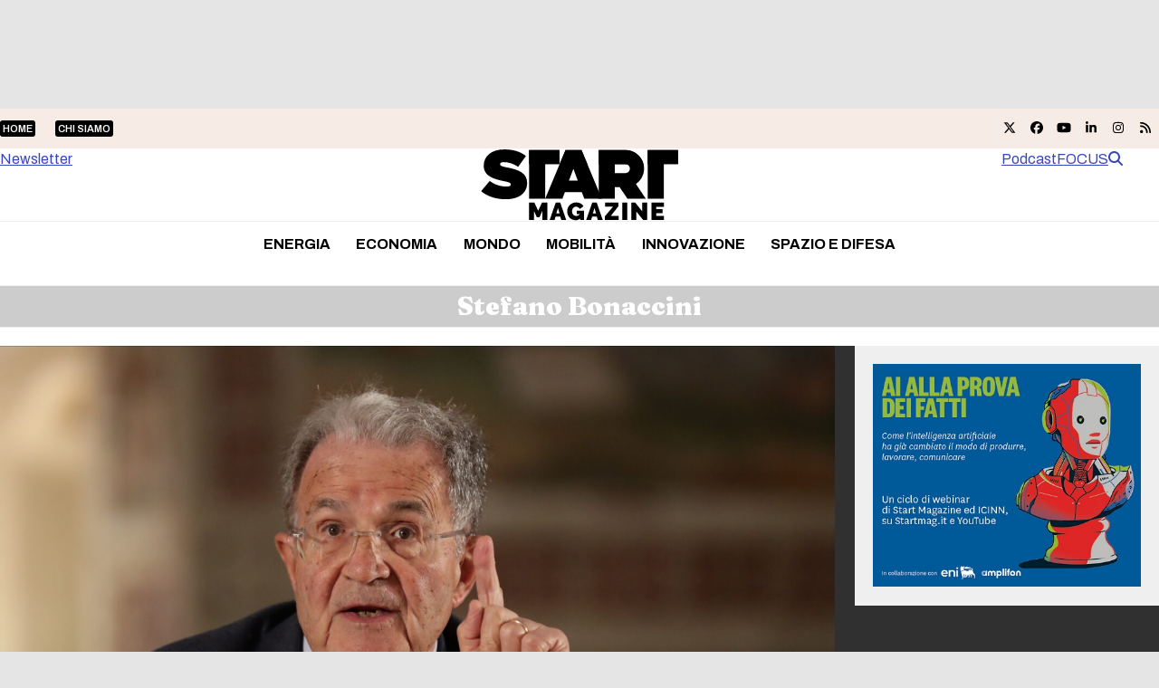

--- FILE ---
content_type: text/html; charset=UTF-8
request_url: https://www.startmag.it/tag/stefano-bonaccini/
body_size: 24608
content:
<!DOCTYPE html>
<html lang="it-IT" class="wpex-classic-style">
<head><meta charset="UTF-8"><script>if(navigator.userAgent.match(/MSIE|Internet Explorer/i)||navigator.userAgent.match(/Trident\/7\..*?rv:11/i)){var href=document.location.href;if(!href.match(/[?&]nowprocket/)){if(href.indexOf("?")==-1){if(href.indexOf("#")==-1){document.location.href=href+"?nowprocket=1"}else{document.location.href=href.replace("#","?nowprocket=1#")}}else{if(href.indexOf("#")==-1){document.location.href=href+"&nowprocket=1"}else{document.location.href=href.replace("#","&nowprocket=1#")}}}}</script><script>(()=>{class RocketLazyLoadScripts{constructor(){this.v="2.0.4",this.userEvents=["keydown","keyup","mousedown","mouseup","mousemove","mouseover","mouseout","touchmove","touchstart","touchend","touchcancel","wheel","click","dblclick","input"],this.attributeEvents=["onblur","onclick","oncontextmenu","ondblclick","onfocus","onmousedown","onmouseenter","onmouseleave","onmousemove","onmouseout","onmouseover","onmouseup","onmousewheel","onscroll","onsubmit"]}async t(){this.i(),this.o(),/iP(ad|hone)/.test(navigator.userAgent)&&this.h(),this.u(),this.l(this),this.m(),this.k(this),this.p(this),this._(),await Promise.all([this.R(),this.L()]),this.lastBreath=Date.now(),this.S(this),this.P(),this.D(),this.O(),this.M(),await this.C(this.delayedScripts.normal),await this.C(this.delayedScripts.defer),await this.C(this.delayedScripts.async),await this.T(),await this.F(),await this.j(),await this.A(),window.dispatchEvent(new Event("rocket-allScriptsLoaded")),this.everythingLoaded=!0,this.lastTouchEnd&&await new Promise(t=>setTimeout(t,500-Date.now()+this.lastTouchEnd)),this.I(),this.H(),this.U(),this.W()}i(){this.CSPIssue=sessionStorage.getItem("rocketCSPIssue"),document.addEventListener("securitypolicyviolation",t=>{this.CSPIssue||"script-src-elem"!==t.violatedDirective||"data"!==t.blockedURI||(this.CSPIssue=!0,sessionStorage.setItem("rocketCSPIssue",!0))},{isRocket:!0})}o(){window.addEventListener("pageshow",t=>{this.persisted=t.persisted,this.realWindowLoadedFired=!0},{isRocket:!0}),window.addEventListener("pagehide",()=>{this.onFirstUserAction=null},{isRocket:!0})}h(){let t;function e(e){t=e}window.addEventListener("touchstart",e,{isRocket:!0}),window.addEventListener("touchend",function i(o){o.changedTouches[0]&&t.changedTouches[0]&&Math.abs(o.changedTouches[0].pageX-t.changedTouches[0].pageX)<10&&Math.abs(o.changedTouches[0].pageY-t.changedTouches[0].pageY)<10&&o.timeStamp-t.timeStamp<200&&(window.removeEventListener("touchstart",e,{isRocket:!0}),window.removeEventListener("touchend",i,{isRocket:!0}),"INPUT"===o.target.tagName&&"text"===o.target.type||(o.target.dispatchEvent(new TouchEvent("touchend",{target:o.target,bubbles:!0})),o.target.dispatchEvent(new MouseEvent("mouseover",{target:o.target,bubbles:!0})),o.target.dispatchEvent(new PointerEvent("click",{target:o.target,bubbles:!0,cancelable:!0,detail:1,clientX:o.changedTouches[0].clientX,clientY:o.changedTouches[0].clientY})),event.preventDefault()))},{isRocket:!0})}q(t){this.userActionTriggered||("mousemove"!==t.type||this.firstMousemoveIgnored?"keyup"===t.type||"mouseover"===t.type||"mouseout"===t.type||(this.userActionTriggered=!0,this.onFirstUserAction&&this.onFirstUserAction()):this.firstMousemoveIgnored=!0),"click"===t.type&&t.preventDefault(),t.stopPropagation(),t.stopImmediatePropagation(),"touchstart"===this.lastEvent&&"touchend"===t.type&&(this.lastTouchEnd=Date.now()),"click"===t.type&&(this.lastTouchEnd=0),this.lastEvent=t.type,t.composedPath&&t.composedPath()[0].getRootNode()instanceof ShadowRoot&&(t.rocketTarget=t.composedPath()[0]),this.savedUserEvents.push(t)}u(){this.savedUserEvents=[],this.userEventHandler=this.q.bind(this),this.userEvents.forEach(t=>window.addEventListener(t,this.userEventHandler,{passive:!1,isRocket:!0})),document.addEventListener("visibilitychange",this.userEventHandler,{isRocket:!0})}U(){this.userEvents.forEach(t=>window.removeEventListener(t,this.userEventHandler,{passive:!1,isRocket:!0})),document.removeEventListener("visibilitychange",this.userEventHandler,{isRocket:!0}),this.savedUserEvents.forEach(t=>{(t.rocketTarget||t.target).dispatchEvent(new window[t.constructor.name](t.type,t))})}m(){const t="return false",e=Array.from(this.attributeEvents,t=>"data-rocket-"+t),i="["+this.attributeEvents.join("],[")+"]",o="[data-rocket-"+this.attributeEvents.join("],[data-rocket-")+"]",s=(e,i,o)=>{o&&o!==t&&(e.setAttribute("data-rocket-"+i,o),e["rocket"+i]=new Function("event",o),e.setAttribute(i,t))};new MutationObserver(t=>{for(const n of t)"attributes"===n.type&&(n.attributeName.startsWith("data-rocket-")||this.everythingLoaded?n.attributeName.startsWith("data-rocket-")&&this.everythingLoaded&&this.N(n.target,n.attributeName.substring(12)):s(n.target,n.attributeName,n.target.getAttribute(n.attributeName))),"childList"===n.type&&n.addedNodes.forEach(t=>{if(t.nodeType===Node.ELEMENT_NODE)if(this.everythingLoaded)for(const i of[t,...t.querySelectorAll(o)])for(const t of i.getAttributeNames())e.includes(t)&&this.N(i,t.substring(12));else for(const e of[t,...t.querySelectorAll(i)])for(const t of e.getAttributeNames())this.attributeEvents.includes(t)&&s(e,t,e.getAttribute(t))})}).observe(document,{subtree:!0,childList:!0,attributeFilter:[...this.attributeEvents,...e]})}I(){this.attributeEvents.forEach(t=>{document.querySelectorAll("[data-rocket-"+t+"]").forEach(e=>{this.N(e,t)})})}N(t,e){const i=t.getAttribute("data-rocket-"+e);i&&(t.setAttribute(e,i),t.removeAttribute("data-rocket-"+e))}k(t){Object.defineProperty(HTMLElement.prototype,"onclick",{get(){return this.rocketonclick||null},set(e){this.rocketonclick=e,this.setAttribute(t.everythingLoaded?"onclick":"data-rocket-onclick","this.rocketonclick(event)")}})}S(t){function e(e,i){let o=e[i];e[i]=null,Object.defineProperty(e,i,{get:()=>o,set(s){t.everythingLoaded?o=s:e["rocket"+i]=o=s}})}e(document,"onreadystatechange"),e(window,"onload"),e(window,"onpageshow");try{Object.defineProperty(document,"readyState",{get:()=>t.rocketReadyState,set(e){t.rocketReadyState=e},configurable:!0}),document.readyState="loading"}catch(t){console.log("WPRocket DJE readyState conflict, bypassing")}}l(t){this.originalAddEventListener=EventTarget.prototype.addEventListener,this.originalRemoveEventListener=EventTarget.prototype.removeEventListener,this.savedEventListeners=[],EventTarget.prototype.addEventListener=function(e,i,o){o&&o.isRocket||!t.B(e,this)&&!t.userEvents.includes(e)||t.B(e,this)&&!t.userActionTriggered||e.startsWith("rocket-")||t.everythingLoaded?t.originalAddEventListener.call(this,e,i,o):(t.savedEventListeners.push({target:this,remove:!1,type:e,func:i,options:o}),"mouseenter"!==e&&"mouseleave"!==e||t.originalAddEventListener.call(this,e,t.savedUserEvents.push,o))},EventTarget.prototype.removeEventListener=function(e,i,o){o&&o.isRocket||!t.B(e,this)&&!t.userEvents.includes(e)||t.B(e,this)&&!t.userActionTriggered||e.startsWith("rocket-")||t.everythingLoaded?t.originalRemoveEventListener.call(this,e,i,o):t.savedEventListeners.push({target:this,remove:!0,type:e,func:i,options:o})}}J(t,e){this.savedEventListeners=this.savedEventListeners.filter(i=>{let o=i.type,s=i.target||window;return e!==o||t!==s||(this.B(o,s)&&(i.type="rocket-"+o),this.$(i),!1)})}H(){EventTarget.prototype.addEventListener=this.originalAddEventListener,EventTarget.prototype.removeEventListener=this.originalRemoveEventListener,this.savedEventListeners.forEach(t=>this.$(t))}$(t){t.remove?this.originalRemoveEventListener.call(t.target,t.type,t.func,t.options):this.originalAddEventListener.call(t.target,t.type,t.func,t.options)}p(t){let e;function i(e){return t.everythingLoaded?e:e.split(" ").map(t=>"load"===t||t.startsWith("load.")?"rocket-jquery-load":t).join(" ")}function o(o){function s(e){const s=o.fn[e];o.fn[e]=o.fn.init.prototype[e]=function(){return this[0]===window&&t.userActionTriggered&&("string"==typeof arguments[0]||arguments[0]instanceof String?arguments[0]=i(arguments[0]):"object"==typeof arguments[0]&&Object.keys(arguments[0]).forEach(t=>{const e=arguments[0][t];delete arguments[0][t],arguments[0][i(t)]=e})),s.apply(this,arguments),this}}if(o&&o.fn&&!t.allJQueries.includes(o)){const e={DOMContentLoaded:[],"rocket-DOMContentLoaded":[]};for(const t in e)document.addEventListener(t,()=>{e[t].forEach(t=>t())},{isRocket:!0});o.fn.ready=o.fn.init.prototype.ready=function(i){function s(){parseInt(o.fn.jquery)>2?setTimeout(()=>i.bind(document)(o)):i.bind(document)(o)}return"function"==typeof i&&(t.realDomReadyFired?!t.userActionTriggered||t.fauxDomReadyFired?s():e["rocket-DOMContentLoaded"].push(s):e.DOMContentLoaded.push(s)),o([])},s("on"),s("one"),s("off"),t.allJQueries.push(o)}e=o}t.allJQueries=[],o(window.jQuery),Object.defineProperty(window,"jQuery",{get:()=>e,set(t){o(t)}})}P(){const t=new Map;document.write=document.writeln=function(e){const i=document.currentScript,o=document.createRange(),s=i.parentElement;let n=t.get(i);void 0===n&&(n=i.nextSibling,t.set(i,n));const c=document.createDocumentFragment();o.setStart(c,0),c.appendChild(o.createContextualFragment(e)),s.insertBefore(c,n)}}async R(){return new Promise(t=>{this.userActionTriggered?t():this.onFirstUserAction=t})}async L(){return new Promise(t=>{document.addEventListener("DOMContentLoaded",()=>{this.realDomReadyFired=!0,t()},{isRocket:!0})})}async j(){return this.realWindowLoadedFired?Promise.resolve():new Promise(t=>{window.addEventListener("load",t,{isRocket:!0})})}M(){this.pendingScripts=[];this.scriptsMutationObserver=new MutationObserver(t=>{for(const e of t)e.addedNodes.forEach(t=>{"SCRIPT"!==t.tagName||t.noModule||t.isWPRocket||this.pendingScripts.push({script:t,promise:new Promise(e=>{const i=()=>{const i=this.pendingScripts.findIndex(e=>e.script===t);i>=0&&this.pendingScripts.splice(i,1),e()};t.addEventListener("load",i,{isRocket:!0}),t.addEventListener("error",i,{isRocket:!0}),setTimeout(i,1e3)})})})}),this.scriptsMutationObserver.observe(document,{childList:!0,subtree:!0})}async F(){await this.X(),this.pendingScripts.length?(await this.pendingScripts[0].promise,await this.F()):this.scriptsMutationObserver.disconnect()}D(){this.delayedScripts={normal:[],async:[],defer:[]},document.querySelectorAll("script[type$=rocketlazyloadscript]").forEach(t=>{t.hasAttribute("data-rocket-src")?t.hasAttribute("async")&&!1!==t.async?this.delayedScripts.async.push(t):t.hasAttribute("defer")&&!1!==t.defer||"module"===t.getAttribute("data-rocket-type")?this.delayedScripts.defer.push(t):this.delayedScripts.normal.push(t):this.delayedScripts.normal.push(t)})}async _(){await this.L();let t=[];document.querySelectorAll("script[type$=rocketlazyloadscript][data-rocket-src]").forEach(e=>{let i=e.getAttribute("data-rocket-src");if(i&&!i.startsWith("data:")){i.startsWith("//")&&(i=location.protocol+i);try{const o=new URL(i).origin;o!==location.origin&&t.push({src:o,crossOrigin:e.crossOrigin||"module"===e.getAttribute("data-rocket-type")})}catch(t){}}}),t=[...new Map(t.map(t=>[JSON.stringify(t),t])).values()],this.Y(t,"preconnect")}async G(t){if(await this.K(),!0!==t.noModule||!("noModule"in HTMLScriptElement.prototype))return new Promise(e=>{let i;function o(){(i||t).setAttribute("data-rocket-status","executed"),e()}try{if(navigator.userAgent.includes("Firefox/")||""===navigator.vendor||this.CSPIssue)i=document.createElement("script"),[...t.attributes].forEach(t=>{let e=t.nodeName;"type"!==e&&("data-rocket-type"===e&&(e="type"),"data-rocket-src"===e&&(e="src"),i.setAttribute(e,t.nodeValue))}),t.text&&(i.text=t.text),t.nonce&&(i.nonce=t.nonce),i.hasAttribute("src")?(i.addEventListener("load",o,{isRocket:!0}),i.addEventListener("error",()=>{i.setAttribute("data-rocket-status","failed-network"),e()},{isRocket:!0}),setTimeout(()=>{i.isConnected||e()},1)):(i.text=t.text,o()),i.isWPRocket=!0,t.parentNode.replaceChild(i,t);else{const i=t.getAttribute("data-rocket-type"),s=t.getAttribute("data-rocket-src");i?(t.type=i,t.removeAttribute("data-rocket-type")):t.removeAttribute("type"),t.addEventListener("load",o,{isRocket:!0}),t.addEventListener("error",i=>{this.CSPIssue&&i.target.src.startsWith("data:")?(console.log("WPRocket: CSP fallback activated"),t.removeAttribute("src"),this.G(t).then(e)):(t.setAttribute("data-rocket-status","failed-network"),e())},{isRocket:!0}),s?(t.fetchPriority="high",t.removeAttribute("data-rocket-src"),t.src=s):t.src="data:text/javascript;base64,"+window.btoa(unescape(encodeURIComponent(t.text)))}}catch(i){t.setAttribute("data-rocket-status","failed-transform"),e()}});t.setAttribute("data-rocket-status","skipped")}async C(t){const e=t.shift();return e?(e.isConnected&&await this.G(e),this.C(t)):Promise.resolve()}O(){this.Y([...this.delayedScripts.normal,...this.delayedScripts.defer,...this.delayedScripts.async],"preload")}Y(t,e){this.trash=this.trash||[];let i=!0;var o=document.createDocumentFragment();t.forEach(t=>{const s=t.getAttribute&&t.getAttribute("data-rocket-src")||t.src;if(s&&!s.startsWith("data:")){const n=document.createElement("link");n.href=s,n.rel=e,"preconnect"!==e&&(n.as="script",n.fetchPriority=i?"high":"low"),t.getAttribute&&"module"===t.getAttribute("data-rocket-type")&&(n.crossOrigin=!0),t.crossOrigin&&(n.crossOrigin=t.crossOrigin),t.integrity&&(n.integrity=t.integrity),t.nonce&&(n.nonce=t.nonce),o.appendChild(n),this.trash.push(n),i=!1}}),document.head.appendChild(o)}W(){this.trash.forEach(t=>t.remove())}async T(){try{document.readyState="interactive"}catch(t){}this.fauxDomReadyFired=!0;try{await this.K(),this.J(document,"readystatechange"),document.dispatchEvent(new Event("rocket-readystatechange")),await this.K(),document.rocketonreadystatechange&&document.rocketonreadystatechange(),await this.K(),this.J(document,"DOMContentLoaded"),document.dispatchEvent(new Event("rocket-DOMContentLoaded")),await this.K(),this.J(window,"DOMContentLoaded"),window.dispatchEvent(new Event("rocket-DOMContentLoaded"))}catch(t){console.error(t)}}async A(){try{document.readyState="complete"}catch(t){}try{await this.K(),this.J(document,"readystatechange"),document.dispatchEvent(new Event("rocket-readystatechange")),await this.K(),document.rocketonreadystatechange&&document.rocketonreadystatechange(),await this.K(),this.J(window,"load"),window.dispatchEvent(new Event("rocket-load")),await this.K(),window.rocketonload&&window.rocketonload(),await this.K(),this.allJQueries.forEach(t=>t(window).trigger("rocket-jquery-load")),await this.K(),this.J(window,"pageshow");const t=new Event("rocket-pageshow");t.persisted=this.persisted,window.dispatchEvent(t),await this.K(),window.rocketonpageshow&&window.rocketonpageshow({persisted:this.persisted})}catch(t){console.error(t)}}async K(){Date.now()-this.lastBreath>45&&(await this.X(),this.lastBreath=Date.now())}async X(){return document.hidden?new Promise(t=>setTimeout(t)):new Promise(t=>requestAnimationFrame(t))}B(t,e){return e===document&&"readystatechange"===t||(e===document&&"DOMContentLoaded"===t||(e===window&&"DOMContentLoaded"===t||(e===window&&"load"===t||e===window&&"pageshow"===t)))}static run(){(new RocketLazyLoadScripts).t()}}RocketLazyLoadScripts.run()})();</script>

<link rel="profile" href="http://gmpg.org/xfn/11">
			<script type="rocketlazyloadscript" data-rocket-type="text/javascript" class="_iub_cs_skip">
				var _iub = _iub || {};
				_iub.csConfiguration = _iub.csConfiguration || {};
				_iub.csConfiguration.siteId = "1972671";
				_iub.csConfiguration.cookiePolicyId = "17251881";
			</script>
			<script type="rocketlazyloadscript" data-minify="1" class="_iub_cs_skip" data-rocket-src="https://www.startmag.it/wp-content/cache/min/1/sync/1972671.js?ver=1768292939" data-rocket-defer defer></script>
			<meta name='robots' content='index, follow, max-image-preview:large, max-snippet:-1, max-video-preview:-1' />
<meta name="viewport" content="width=device-width, initial-scale=1">

	<!-- This site is optimized with the Yoast SEO plugin v26.7 - https://yoast.com/wordpress/plugins/seo/ -->
	<title>Stefano Bonaccini Archivi - Startmag</title>
	<meta name="description" content="Archivio Tag: Stefano Bonaccini" />
	<link rel="canonical" href="https://www.startmag.it/tag/stefano-bonaccini/" />
	<meta property="og:locale" content="it_IT" />
	<meta property="og:type" content="article" />
	<meta property="og:title" content="Stefano Bonaccini Archivi - Startmag" />
	<meta property="og:description" content="Archivio Tag: Stefano Bonaccini" />
	<meta property="og:url" content="https://www.startmag.it/tag/stefano-bonaccini/" />
	<meta property="og:site_name" content="Startmag" />
	<meta name="twitter:card" content="summary_large_image" />
	<script type="application/ld+json" class="yoast-schema-graph">{"@context":"https://schema.org","@graph":[{"@type":"CollectionPage","@id":"https://www.startmag.it/tag/stefano-bonaccini/","url":"https://www.startmag.it/tag/stefano-bonaccini/","name":"Stefano Bonaccini Archivi - Startmag","isPartOf":{"@id":"https://www.startmag.it/#website"},"primaryImageOfPage":{"@id":"https://www.startmag.it/tag/stefano-bonaccini/#primaryimage"},"image":{"@id":"https://www.startmag.it/tag/stefano-bonaccini/#primaryimage"},"thumbnailUrl":"https://www.startmag.it/wp-content/uploads/prodi-scaled.jpg","description":"Archivio Tag: Stefano Bonaccini","breadcrumb":{"@id":"https://www.startmag.it/tag/stefano-bonaccini/#breadcrumb"},"inLanguage":"it-IT"},{"@type":"ImageObject","inLanguage":"it-IT","@id":"https://www.startmag.it/tag/stefano-bonaccini/#primaryimage","url":"https://www.startmag.it/wp-content/uploads/prodi-scaled.jpg","contentUrl":"https://www.startmag.it/wp-content/uploads/prodi-scaled.jpg","width":2560,"height":1707,"caption":"ROMANO PRODI POLITICO"},{"@type":"BreadcrumbList","@id":"https://www.startmag.it/tag/stefano-bonaccini/#breadcrumb","itemListElement":[{"@type":"ListItem","position":1,"name":"STARTMAG","item":"https://www.startmag.it/"},{"@type":"ListItem","position":2,"name":"Stefano Bonaccini"}]},{"@type":"WebSite","@id":"https://www.startmag.it/#website","url":"https://www.startmag.it/","name":"Startmag","description":"il magazine online dedicato all&#039;innovazione ed alla crescita","publisher":{"@id":"https://www.startmag.it/#organization"},"potentialAction":[{"@type":"SearchAction","target":{"@type":"EntryPoint","urlTemplate":"https://www.startmag.it/?s={search_term_string}"},"query-input":{"@type":"PropertyValueSpecification","valueRequired":true,"valueName":"search_term_string"}}],"inLanguage":"it-IT"},{"@type":"Organization","@id":"https://www.startmag.it/#organization","name":"Startmag","url":"https://www.startmag.it/","logo":{"@type":"ImageObject","inLanguage":"it-IT","@id":"https://www.startmag.it/#/schema/logo/image/","url":"https://www.startmag.it/wp-content/uploads/logo-startmagazine_v2.svg","contentUrl":"https://www.startmag.it/wp-content/uploads/logo-startmagazine_v2.svg","width":1518,"height":553,"caption":"Startmag"},"image":{"@id":"https://www.startmag.it/#/schema/logo/image/"},"sameAs":["https://www.facebook.com/start.mag.news"]}]}</script>
	<!-- / Yoast SEO plugin. -->


<link rel='dns-prefetch' href='//cdn.iubenda.com' />
<link rel='dns-prefetch' href='//fonts.googleapis.com' />
<link href='https://fonts.gstatic.com' crossorigin rel='preconnect' />
<link rel="alternate" type="application/rss+xml" title="Startmag &raquo; Feed" href="https://www.startmag.it/feed/" />
<link rel="alternate" type="application/rss+xml" title="Startmag &raquo; Feed dei commenti" href="https://www.startmag.it/comments/feed/" />
<link rel="alternate" type="application/rss+xml" title="Startmag &raquo; Stefano Bonaccini Feed del tag" href="https://www.startmag.it/tag/stefano-bonaccini/feed/" />
<link rel="preload" href="https://fonts.googleapis.com/css2?family=Archivo:wght@100;300;400;500;600;700;800;900&#038;display=swap&#038;subset=latin,latin-ext" as="style">
<link rel="preload" href="https://fonts.googleapis.com/css2?family=Fraunces:ital,wght@0,900;1,900&#038;display=swap&#038;subset=latin,latin-ext" as="style">
<style id='wp-img-auto-sizes-contain-inline-css'>
img:is([sizes=auto i],[sizes^="auto," i]){contain-intrinsic-size:3000px 1500px}
/*# sourceURL=wp-img-auto-sizes-contain-inline-css */
</style>
<link data-minify="1" rel='stylesheet' id='js_composer_front-css' href='https://www.startmag.it/wp-content/cache/min/1/wp-content/plugins/js_composer/assets/css/js_composer.min.css?ver=1768292938' media='all' />
<link rel='stylesheet' id='wpex-fm-238025-css' href='https://fonts.googleapis.com/css2?family=Archivo:wght@100;300;400;500;600;700;800;900&#038;display=swap&#038;subset=latin,latin-ext' media='all' />
<link rel='stylesheet' id='wpex-fm-238024-css' href='https://fonts.googleapis.com/css2?family=Fraunces:ital,wght@0,900;1,900&#038;display=swap&#038;subset=latin,latin-ext' media='all' />
<link rel='stylesheet' id='wp-components-css' href='https://www.startmag.it/wp-includes/css/dist/components/style.min.css?ver=0e84235e271ec73611ae6e4ca6a78404' media='all' />
<link rel='stylesheet' id='wp-preferences-css' href='https://www.startmag.it/wp-includes/css/dist/preferences/style.min.css?ver=0e84235e271ec73611ae6e4ca6a78404' media='all' />
<link rel='stylesheet' id='wp-block-editor-css' href='https://www.startmag.it/wp-includes/css/dist/block-editor/style.min.css?ver=0e84235e271ec73611ae6e4ca6a78404' media='all' />
<link data-minify="1" rel='stylesheet' id='popup-maker-block-library-style-css' href='https://www.startmag.it/wp-content/cache/min/1/wp-content/plugins/popup-maker/dist/packages/block-library-style.css?ver=1768292939' media='all' />
<link data-minify="1" rel='stylesheet' id='parent-style-child-css' href='https://www.startmag.it/wp-content/cache/min/1/wp-content/themes/Total/style.css?ver=1768292939' media='all' />
<link data-minify="1" rel='stylesheet' id='wpex-style-css' href='https://www.startmag.it/wp-content/cache/min/1/wp-content/themes/total-child-theme/style.css?ver=1768292939' media='all' />
<link rel='stylesheet' id='wpex-mobile-menu-breakpoint-max-css' href='https://www.startmag.it/wp-content/themes/Total/assets/css/frontend/breakpoints/max.min.css?ver=6.5' media='only screen and (max-width:959px)' />
<link rel='stylesheet' id='wpex-mobile-menu-breakpoint-min-css' href='https://www.startmag.it/wp-content/themes/Total/assets/css/frontend/breakpoints/min.min.css?ver=6.5' media='only screen and (min-width:960px)' />
<link rel='stylesheet' id='vcex-shortcodes-css' href='https://www.startmag.it/wp-content/themes/Total/assets/css/frontend/vcex-shortcodes.min.css?ver=6.5' media='all' />
<link rel='stylesheet' id='wpex-wpbakery-css' href='https://www.startmag.it/wp-content/themes/Total/assets/css/frontend/wpbakery.min.css?ver=6.5' media='all' />

<script type="rocketlazyloadscript" data-rocket-type="text/javascript" class=" _iub_cs_skip" id="iubenda-head-inline-scripts-0">
var _iub = _iub || [];
_iub.csConfiguration = {"askConsentAtCookiePolicyUpdate":true,"countryDetection":true,"enableLgpd":true,"enableTcf":true,"enableUspr":true,"floatingPreferencesButtonDisplay":"bottom-right","googleAdditionalConsentMode":true,"lgpdAppliesGlobally":false,"perPurposeConsent":true,"siteId":1972671,"tcfPurposes":{"2":"consent_only","7":"consent_only","8":"consent_only","9":"consent_only","10":"consent_only"},"cookiePolicyId":17251881,"lang":"it","banner":{"acceptButtonCaptionColor":"#FFFFFF","acceptButtonColor":"#0DBE38","acceptButtonDisplay":true,"backgroundColor":"#FFFFFF","brandBackgroundColor":"#3846BC","brandTextColor":"#000000","closeButtonDisplay":false,"customizeButtonCaptionColor":"#4D4D4D","customizeButtonColor":"#DADADA","customizeButtonDisplay":true,"explicitWithdrawal":true,"listPurposes":true,"logo":"https://www.startmag.it/wp-content/uploads/startmagazine-w.svg","linksColor":"#3846BC","position":"float-top-center","rejectButtonCaptionColor":"#919191","rejectButtonColor":"#E8E8E8","rejectButtonDisplay":true,"textColor":"#000000"}};

//# sourceURL=iubenda-head-inline-scripts-0
</script>
<script type="rocketlazyloadscript" data-minify="1"  data-rocket-type="text/javascript" class=" _iub_cs_skip" data-rocket-src="https://www.startmag.it/wp-content/cache/min/1/cs/tcf/stub-v2.js?ver=1768292939" id="iubenda-head-scripts-1-js" data-rocket-defer defer></script>
<script type="rocketlazyloadscript" data-minify="1"  data-rocket-type="text/javascript" class=" _iub_cs_skip" data-rocket-src="https://www.startmag.it/wp-content/cache/min/1/cs/tcf/safe-tcf-v2.js?ver=1768292939" id="iubenda-head-scripts-2-js" data-rocket-defer defer></script>
<script type="rocketlazyloadscript" data-minify="1"  data-rocket-type="text/javascript" class=" _iub_cs_skip" data-rocket-src="https://www.startmag.it/wp-content/cache/min/1/cs/gpp/stub.js?ver=1768292939" id="iubenda-head-scripts-3-js" data-rocket-defer defer></script>
<script type="rocketlazyloadscript" data-minify="1"  data-rocket-type="text/javascript" charset="UTF-8" async="" class=" _iub_cs_skip" data-rocket-src="https://www.startmag.it/wp-content/cache/min/1/cs/iubenda_cs.js?ver=1768292940" id="iubenda-head-scripts-4-js"></script>
<script id="wpex-core-js-extra">
var wpex_theme_params = {"selectArrowIcon":"\u003Cspan class=\"wpex-select-arrow__icon wpex-icon--sm wpex-flex wpex-icon\" aria-hidden=\"true\"\u003E\u003Csvg viewBox=\"0 0 24 24\" xmlns=\"http://www.w3.org/2000/svg\"\u003E\u003Crect fill=\"none\" height=\"24\" width=\"24\"/\u003E\u003Cg transform=\"matrix(0, -1, 1, 0, -0.115, 23.885)\"\u003E\u003Cpolygon points=\"17.77,3.77 16,2 6,12 16,22 17.77,20.23 9.54,12\"/\u003E\u003C/g\u003E\u003C/svg\u003E\u003C/span\u003E","customSelects":".widget_categories form,.widget_archive select,.vcex-form-shortcode select","scrollToHash":"1","localScrollFindLinks":"1","localScrollHighlight":"1","localScrollUpdateHash":"1","scrollToHashTimeout":"500","localScrollTargets":"li.local-scroll a, a.local-scroll, .local-scroll-link, .local-scroll-link \u003E a,.sidr-class-local-scroll-link,li.sidr-class-local-scroll \u003E span \u003E a,li.sidr-class-local-scroll \u003E a","scrollToBehavior":"smooth"};
//# sourceURL=wpex-core-js-extra
</script>
<script type="rocketlazyloadscript" data-rocket-src="https://www.startmag.it/wp-content/themes/Total/assets/js/frontend/core.min.js?ver=6.5" id="wpex-core-js" defer data-wp-strategy="defer"></script>
<script type="rocketlazyloadscript" id="wpex-inline-js-after">
!function(){const e=document.querySelector("html"),t=()=>{const t=window.innerWidth-document.documentElement.clientWidth;t&&e.style.setProperty("--wpex-scrollbar-width",`${t}px`)};t(),window.addEventListener("resize",(()=>{t()}))}();
//# sourceURL=wpex-inline-js-after
</script>
<script type="rocketlazyloadscript" data-rocket-src="https://www.startmag.it/wp-content/themes/Total/assets/js/frontend/search/header-replace.min.js?ver=6.5" id="wpex-search-header_replace-js" defer data-wp-strategy="defer"></script>
<script id="wpex-sticky-main-nav-js-extra">
var wpex_sticky_main_nav_params = {"breakpoint":"959"};
//# sourceURL=wpex-sticky-main-nav-js-extra
</script>
<script type="rocketlazyloadscript" data-rocket-src="https://www.startmag.it/wp-content/themes/Total/assets/js/frontend/sticky/main-nav.min.js?ver=6.5" id="wpex-sticky-main-nav-js" defer data-wp-strategy="defer"></script>
<script id="wpex-sticky-header-js-extra">
var wpex_sticky_header_params = {"breakpoint":"960","mobileSupport":"1"};
//# sourceURL=wpex-sticky-header-js-extra
</script>
<script type="rocketlazyloadscript" data-rocket-src="https://www.startmag.it/wp-content/themes/Total/assets/js/frontend/sticky/header.min.js?ver=6.5" id="wpex-sticky-header-js" defer data-wp-strategy="defer"></script>
<script id="wpex-mobile-menu-sidr-js-extra">
var wpex_mobile_menu_sidr_params = {"breakpoint":"959","i18n":{"openSubmenu":"Aprire il sottomenu di %s","closeSubmenu":"Chiudere il sottomenu di %s"},"openSubmenuIcon":"\u003Cspan class=\"wpex-open-submenu__icon wpex-transition-transform wpex-duration-300 wpex-icon\" aria-hidden=\"true\"\u003E\u003Csvg xmlns=\"http://www.w3.org/2000/svg\" viewBox=\"0 0 448 512\"\u003E\u003Cpath d=\"M201.4 342.6c12.5 12.5 32.8 12.5 45.3 0l160-160c12.5-12.5 12.5-32.8 0-45.3s-32.8-12.5-45.3 0L224 274.7 86.6 137.4c-12.5-12.5-32.8-12.5-45.3 0s-12.5 32.8 0 45.3l160 160z\"/\u003E\u003C/svg\u003E\u003C/span\u003E","source":"#mobile-menu-alternative, #mobile-menu-search","side":"right","dark_surface":"1","displace":"","aria_label":"Mobile menu","aria_label_close":"Close mobile menu","class":["wpex-mobile-menu"],"speed":"300"};
//# sourceURL=wpex-mobile-menu-sidr-js-extra
</script>
<script type="rocketlazyloadscript" data-rocket-src="https://www.startmag.it/wp-content/themes/Total/assets/js/frontend/mobile-menu/sidr.min.js?ver=6.5" id="wpex-mobile-menu-sidr-js" defer data-wp-strategy="defer"></script>
<script type="rocketlazyloadscript"></script><link rel="https://api.w.org/" href="https://www.startmag.it/wp-json/" /><link rel="alternate" title="JSON" type="application/json" href="https://www.startmag.it/wp-json/wp/v2/tags/11609" /><link rel="EditURI" type="application/rsd+xml" title="RSD" href="https://www.startmag.it/xmlrpc.php?rsd" />

<!-- HFCM by 99 Robots - Snippet # 1: Google tags -->
<script type="rocketlazyloadscript">
  (function(i,s,o,g,r,a,m){i['GoogleAnalyticsObject']=r;i[r]=i[r]||function(){
  (i[r].q=i[r].q||[]).push(arguments)},i[r].l=1*new Date();a=s.createElement(o),
  m=s.getElementsByTagName(o)[0];a.async=1;a.src=g;m.parentNode.insertBefore(a,m)
  })(window,document,'script','//www.google-analytics.com/analytics.js','ga');

  ga('create', 'UA-48575565-1', 'auto');
  ga('send', 'pageview');
</script>
<!-- /end HFCM by 99 Robots -->
<meta name="pbstck_context:section" content="genr"/><!-- Google tag (gtag.js) -->
<script type="rocketlazyloadscript" async data-rocket-src="https://www.googletagmanager.com/gtag/js?id=G-8S195KFTFD"></script>
<script type="rocketlazyloadscript">
  window.dataLayer = window.dataLayer || [];
  function gtag(){dataLayer.push(arguments);}
  gtag('js', new Date());

  gtag('config', 'G-8S195KFTFD');
</script>

<meta name="pbstck_context:site_name" content="startmag.it"/>
<link rel="preconnect" href="https://ads.talkscreativity.com">
<link rel="preconnect" href="https://securepubads.g.doubleclick.net">
<link rel="preload" as="script" href="https://ads.talkscreativity.com/assets/publisher/startmagit/init.js">
<link rel="preload" as="script" href="https://securepubads.g.doubleclick.net/tag/js/gpt.js">
<script async src="https://securepubads.g.doubleclick.net/tag/js/gpt.js"></script>
<script type="rocketlazyloadscript" data-rocket-type="text/javascript">
    window.googletag = window.googletag || { cmd: [] };
    window.googletag.cmd = window.googletag.cmd || [];
</script>
<script data-cfasync="false" async src="https://ads.talkscreativity.com/assets/publisher/startmagit/init.js"></script>

<noscript><style>body:not(.content-full-screen) .wpex-vc-row-stretched[data-vc-full-width-init="false"]{visibility:visible;}</style></noscript><style></style>		<style id="wp-custom-css">
			/*div#div-gpt-ad-headofpage{height:auto;text-align:center;padding:10px;border:3px solid #f7f7f7;}*/.meta-author-avatar img{width:85px;height:85px;border-radius:50%;object-fit:cover;display:block;}.primissimo-immagine-principale img{object-fit:cover;width:100%;}.div-on-demand{background:url(https://www.startmag.it/wp-content/uploads/logo_economia_on_demand_.jpg);background-size:contain;background-repeat:no-repeat;width:70%;height:40px;position:absolute;bottom:4px;left:0;}.economia-ondemand-box .card-media-container::after{display:none}@media screen and (min-width:1100px){.primissimo .overlay{height:580px !important;}.primissimo img{height:580px;object-fit:cover}}#text-233 p{margin:0;}#text-233{border:2px solid #dedede;}#div-gpt-ad-teads{margin:35px 0;}.ads iframe{transform:scale(0.55);transform-origin:top left;width:calc(100% / 0.55);/* inverso della scala per compensare */height:calc(100% / 0.55);border:none;}.category-podcast .wpex-card-primary-term{display:none;}.iframe-link{position:relative;display:inline-block;}.blocker-iframe{position:absolute;height:100%;width:100%;z-index:1;background:rgba(255,0,0,0);}.iframe-link iframe{z-index:2;}@media screen and (min-width:1024px){.social-share-articolo-mobile{display:none}}@media only screen and (min-width:959px){.colonna-centrale-articolo{margin-top:-100px;}}@media only screen and (max-width:958){.vc_column-inner{border:none !important}}div.wpforms-container-full{margin:12px auto !important;font-size:0.9em !important}.wpforms-container .wpforms-field{padding:7px 0 !important;}div.wpforms-container-full .wpforms-form .wpforms-submit-container{margin-top:0 !important;}div.wpforms-container-full label{font-size:0.9em !important}div.wpforms-container-full input{font-weight:800 !important},div.wpforms-container-full label{font-size:0.9em !important}div.wpforms-container-full input,div.wpforms-container-full select{}.wpforms-container .wpforms-submit-container{padding:0 !important;}.wpforms-submit{width:100% !important;background:#FE782C !important}.headofpage-desktop{/*min-height:250px;*/background:#f7f7f7;width:auto;margin-top:20px;position:relative;text-align:center;}.headofpage-desktop::after{content:'ADV';position:absolute;left:50%;top:50%;color:#fff;font-size:0.9em;z-index:-1;}.linkwrap{position:relative;display:inline-block;}.blocker{position:absolute;height:100%;width:100%;z-index:1;}.linkwrap iframe{z-index:2;}.ads-350 iframe{width:250px;zoom:1;-moz-transform:scale(0.8);-moz-transform-origin:0 0;-o-transform:scale(0.8);-o-transform-origin:0 0;-webkit-transform:scale(0.8);-webkit-transform-origin:0 0;}element.style{}#post-media img{max-height:inherit !important}.templatera_shortcode .wpb_raw_html,.wpex-templatera-widget-content{padding:20px !important;background:#efefef;text-align:center !important;}.startmag_adv{position:relative;text-align:center;}@media only screen and (max-width:768px){#custom_html-107,#custom_html-108,#custom_html-109{display:none;}.ads-desktop iframe{width:250px;zoom:1;-moz-transform:scale(0.55);-moz-transform-origin:0 0;-o-transform:scale(0.55);-o-transform-origin:0 0;-webkit-transform:scale(0.55);-webkit-transform-origin:0 0;}}div#black-studio-tinymce-188 .textwidget{padding:0 !important;width:100%;}#black-studio-tinymce-188 .textwidget a,#black-studio-tinymce-188 .textwidget img{width:100%}		</style>
		<noscript><style> .wpb_animate_when_almost_visible { opacity: 1; }</style></noscript><style data-type="wpex-css" id="wpex-css">/*TYPOGRAPHY*/:root{--wpex-body-font-family:Archivo;--wpex-body-font-size:16px;--wpex-body-color:#000000;}:root{--wpex-btn-font-weight:700;--wpex-btn-text-transform:uppercase;}#top-bar-content{font-weight:600;font-size:11px;}.main-navigation-ul .link-inner{font-weight:700;text-transform:uppercase;}.page-header .page-header-title{font-family:Fraunces;font-weight:900;font-size:28px;}body.single-post .single-post-title{font-style:normal;font-size:55px;line-height:52px;}.sidebar-box .widget-title{font-family:Fraunces;font-weight:900;font-size:25px;margin-block-end:10px;}h2,.wpex-h2{font-weight:800;font-size:18px;}#footer-widgets{font-size:15px;}.footer-widget .widget-title{font-weight:700;font-size:15px;}@media(max-width:1024px){body.single-post .single-post-title{font-size:35px;}}@media(max-width:959px){body.single-post .single-post-title{font-size:25px;}}@media(max-width:479px){body.single-post .single-post-title{font-size:22px;}}/*ADVANCED STYLING CSS*/#site-logo .logo-img{height:80px;width:auto;}/*CUSTOMIZER STYLING*/:root{--wpex-bg-color:#e5e5e5;--wpex-accent:#3846bc;--wpex-accent-alt:#3846bc;--wpex-accent-alt:#f6ece5;--wpex-surface-2:#f6ece5;--wpex-surface-4:#f6ece5;--wpex-link-decoration-line:underline;--wpex-link-color:#3846bc;--wpex-hover-heading-link-color:#3846bc;--wpex-btn-border-radius:200px;--wpex-btn-color:#000000;--wpex-hover-btn-color:#000000;--wpex-btn-bg:#ffffff;--wpex-btn-border-style:solid;--wpex-btn-border-width:1px;--wpex-boxed-layout-padding:120px 0px;--wpex-vc-column-inner-margin-bottom:40px;}.site-boxed{--wpex-bg-color:#e5e5e5;}.page-header-disabled:not(.has-overlay-header):not(.no-header-margin) #content-wrap{padding-block-start:20px;}.page-header.wpex-supports-mods{padding-block-start:5px;padding-block-end:5px;background-color:#ffffff;border-top-width:1px;border-bottom-width:1px;}.page-header{margin-block-end:20px;}.page-header.wpex-supports-mods .page-header-title{color:#ffffff;}.wpex-load-more-spinner,.vcex-loadmore-spinner{color:#f6ece5;}:root,.site-boxed.wpex-responsive #wrap{--wpex-container-width:1380px;}#top-bar-wrap{background-color:#f6ece5;}.wpex-top-bar-sticky{background-color:#f6ece5;}#top-bar{color:#000000;--wpex-text-2:#000000;--wpex-text-3:#000000;--wpex-text-4:#000000;--wpex-link-color:#000000;--wpex-hover-link-color:#ffffff;padding-block-start:7px;padding-block-end:7px;}#top-bar-social a.wpex-social-btn-no-style{color:#000000;}#top-bar-social a.wpex-social-btn-no-style:hover{color:#4c4c4c;}#site-navigation-wrap{--wpex-main-nav-link-color:#000000;--wpex-hover-main-nav-link-color:#000000;--wpex-active-main-nav-link-color:#000000;}#sidebar{padding:0px 0px 0px 10px;}#footer{--wpex-link-decoration-line:underline;--wpex-hover-link-decoration-line:underline;--wpex-surface-1:#303030;background-color:#303030;color:#ffffff;--wpex-heading-color:#ffffff;--wpex-text-2:#ffffff;--wpex-text-3:#ffffff;--wpex-text-4:#ffffff;--wpex-link-color:#ffffff;--wpex-hover-link-color:#ffffff;}#footer-bottom{--wpex-link-decoration-line:underline;--wpex-hover-link-decoration-line:underline;background-color:#303030;color:#ffffff;--wpex-text-2:#ffffff;--wpex-text-3:#ffffff;--wpex-text-4:#ffffff;--wpex-link-color:#ffffff;--wpex-hover-link-color:#ffffff;}@media only screen and (min-width:960px){:root{--wpex-content-area-width:72%;--wpex-primary-sidebar-width:27%;}}@media only screen and (max-width:767px){#site-logo .logo-img{max-width:120px;}}@media only screen and (min-width:768px) and (max-width:959px){#site-logo .logo-img{max-width:150px;}}</style><noscript><style id="rocket-lazyload-nojs-css">.rll-youtube-player, [data-lazy-src]{display:none !important;}</style></noscript><meta name="generator" content="WP Rocket 3.20.3" data-wpr-features="wpr_delay_js wpr_defer_js wpr_minify_js wpr_lazyload_images wpr_image_dimensions wpr_minify_css wpr_preload_links wpr_desktop" /></head>

<body class="archive tag tag-stefano-bonaccini tag-11609 wp-custom-logo wp-embed-responsive wp-theme-Total wp-child-theme-total-child-theme wpex-theme wpex-responsive boxed-main-layout no-composer wpex-live-site site-boxed content-right-sidebar has-sidebar has-topbar sidebar-widget-icons hasnt-overlay-header has-mobile-menu wpex-mobile-toggle-menu-icon_buttons wpex-no-js wpb-js-composer js-comp-ver-8.7.2 vc_responsive">

	
<a href="#content" class="skip-to-content">Skip to content</a>
<!-- Google Tag Manager (noscript) -->
<noscript><iframe src="https://www.googletagmanager.com/ns.html?id=GTM-5ST6Z5BT"
height="0" width="0" style="display:none;visibility:hidden"></iframe></noscript>
<!-- End Google Tag Manager (noscript) -->
	
	<span data-ls_id="#site_top" tabindex="-1"></span>
	<div data-rocket-location-hash="6e44b2016d2cabecab759d82a55731bb" id="outer-wrap" class="wpex-overflow-clip">
		
		
		
		<div data-rocket-location-hash="cefcdec2578b0fc4f7a707868adc6a39" id="wrap" class="wpex-clr">

			
			<div data-rocket-location-hash="b5a74fc6776df864489763f9367a34c9" id="top-bar-wrap" class="wpex-text-sm wpex-print-hidden">
			<div id="top-bar" class="container wpex-relative wpex-py-15 wpex-md-flex wpex-justify-between wpex-items-center wpex-text-left wpex-md-text-initial">
	<div id="top-bar-content" class="has-content top-bar-left wpex-clr">
<nav class="top-bar-nav wpex-inline-block" aria-label="Utility menu"><ul id="menu-top" class="top-bar-menu wpex-inline-block wpex-m-0 wpex-list-none wpex-last-mr-0 wpex-mr-20"><li id="menu-item-19827" class="menu-item menu-item-type-custom menu-item-object-custom menu-item-home menu-item-19827"><a href="https://www.startmag.it"><span class="link-inner">HOME</span></a></li>
<li id="menu-item-19826" class="menu-item menu-item-type-post_type menu-item-object-page menu-item-19826"><a href="https://www.startmag.it/148-chi-siamo/"><span class="link-inner">CHI SIAMO</span></a></li>
</ul></nav>
<a href="https://www.startmag.it" title="torna alla home"><img width="120" height="44" src="data:image/svg+xml,%3Csvg%20xmlns='http://www.w3.org/2000/svg'%20viewBox='0%200%20120%2044'%3E%3C/svg%3E" class="topbar-logo" alt="Logo StartMag" data-lazy-src="https://www.startmag.it/wp-content/uploads/logo-startmagazine.svg" /><noscript><img width="120" height="44" src="https://www.startmag.it/wp-content/uploads/logo-startmagazine.svg" class="topbar-logo" alt="Logo StartMag" /></noscript></a></div>

<div class="templatera_shortcode"><p><div class="vc_row wpb_row vc_row-fluid wpex-relative no-bottom-margins"><div class="wpb_column vc_column_container vc_col-sm-12"><div class="vc_column-inner"><div class="wpb_wrapper"><style>.vcex-social-links.vcex_696bc947397d2{font-size:14px;}.vcex-social-links.vcex_696bc947397d2 .vcex-social-links__item{color:#000000;}.vcex-social-links.vcex_696bc947397d2 .vcex-social-links__item:hover{color:#545454;}</style><div class="vcex-social-links vcex-module wpex-flex wpex-flex-wrap wpex-social-btns vcex-social-btns wpex-items-center wpex-gap-5 wpex-last-mr-0 vcex_696bc947397d2"><a href="https://twitter.com/intent/follow?source=followbutton&#038;variant=1.0&#038;screen_name=StartMagNews" class="vcex-social-links__item wpex-social-btn wpex-social-btn-minimal wpex-social-color-hover wpex-has-custom-color wpex-twitter"><span class="vcex-social-links__icon wpex-icon" aria-hidden="true"><svg xmlns="http://www.w3.org/2000/svg" viewBox="0 0 512 512"><path d="M389.2 48h70.6L305.6 224.2 487 464H345L233.7 318.6 106.5 464H35.8L200.7 275.5 26.8 48H172.4L272.9 180.9 389.2 48zM364.4 421.8h39.1L151.1 88h-42L364.4 421.8z"/></svg></span><span class="screen-reader-text">Twitter</span></a><a href="https://www.facebook.com/start.mag.news" class="vcex-social-links__item wpex-social-btn wpex-social-btn-minimal wpex-social-color-hover wpex-has-custom-color wpex-facebook"><span class="vcex-social-links__icon wpex-icon" aria-hidden="true"><svg xmlns="http://www.w3.org/2000/svg" viewBox="0 0 512 512"><path d="M512 256C512 114.6 397.4 0 256 0S0 114.6 0 256C0 376 82.7 476.8 194.2 504.5V334.2H141.4V256h52.8V222.3c0-87.1 39.4-127.5 125-127.5c16.2 0 44.2 3.2 55.7 6.4V172c-6-.6-16.5-1-29.6-1c-42 0-58.2 15.9-58.2 57.2V256h83.6l-14.4 78.2H287V510.1C413.8 494.8 512 386.9 512 256h0z"/></svg></span><span class="screen-reader-text">Facebook</span></a><a href="https://www.youtube.com/user/StartMagNews?sub_confirmation=1" class="vcex-social-links__item wpex-social-btn wpex-social-btn-minimal wpex-social-color-hover wpex-has-custom-color wpex-youtube"><span class="vcex-social-links__icon wpex-icon" aria-hidden="true"><svg xmlns="http://www.w3.org/2000/svg" viewBox="0 0 576 512"><path d="M549.7 124.1c-6.3-23.7-24.8-42.3-48.3-48.6C458.8 64 288 64 288 64S117.2 64 74.6 75.5c-23.5 6.3-42 24.9-48.3 48.6-11.4 42.9-11.4 132.3-11.4 132.3s0 89.4 11.4 132.3c6.3 23.7 24.8 41.5 48.3 47.8C117.2 448 288 448 288 448s170.8 0 213.4-11.5c23.5-6.3 42-24.2 48.3-47.8 11.4-42.9 11.4-132.3 11.4-132.3s0-89.4-11.4-132.3zm-317.5 213.5V175.2l142.7 81.2-142.7 81.2z"/></svg></span><span class="screen-reader-text">YouTube</span></a><a href="https://www.linkedin.com/company/start-mag/" class="vcex-social-links__item wpex-social-btn wpex-social-btn-minimal wpex-social-color-hover wpex-has-custom-color wpex-linkedin"><span class="vcex-social-links__icon wpex-icon" aria-hidden="true"><svg xmlns="http://www.w3.org/2000/svg" viewBox="0 0 448 512"><path d="M100.3 448H7.4V148.9h92.9zM53.8 108.1C24.1 108.1 0 83.5 0 53.8a53.8 53.8 0 0 1 107.6 0c0 29.7-24.1 54.3-53.8 54.3zM447.9 448h-92.7V302.4c0-34.7-.7-79.2-48.3-79.2-48.3 0-55.7 37.7-55.7 76.7V448h-92.8V148.9h89.1v40.8h1.3c12.4-23.5 42.7-48.3 87.9-48.3 94 0 111.3 61.9 111.3 142.3V448z"/></svg></span><span class="screen-reader-text">LinkedIn</span></a><a href="https://instagram.com/startmagnews?igshid=MzNlNGNkZWQ4Mg==" class="vcex-social-links__item wpex-social-btn wpex-social-btn-minimal wpex-social-color-hover wpex-has-custom-color wpex-instagram"><span class="vcex-social-links__icon wpex-icon" aria-hidden="true"><svg xmlns="http://www.w3.org/2000/svg" viewBox="0 0 448 512"><path d="M224.1 141c-63.6 0-114.9 51.3-114.9 114.9s51.3 114.9 114.9 114.9S339 319.5 339 255.9 287.7 141 224.1 141zm0 189.6c-41.1 0-74.7-33.5-74.7-74.7s33.5-74.7 74.7-74.7 74.7 33.5 74.7 74.7-33.6 74.7-74.7 74.7zm146.4-194.3c0 14.9-12 26.8-26.8 26.8-14.9 0-26.8-12-26.8-26.8s12-26.8 26.8-26.8 26.8 12 26.8 26.8zm76.1 27.2c-1.7-35.9-9.9-67.7-36.2-93.9-26.2-26.2-58-34.4-93.9-36.2-37-2.1-147.9-2.1-184.9 0-35.8 1.7-67.6 9.9-93.9 36.1s-34.4 58-36.2 93.9c-2.1 37-2.1 147.9 0 184.9 1.7 35.9 9.9 67.7 36.2 93.9s58 34.4 93.9 36.2c37 2.1 147.9 2.1 184.9 0 35.9-1.7 67.7-9.9 93.9-36.2 26.2-26.2 34.4-58 36.2-93.9 2.1-37 2.1-147.8 0-184.8zM398.8 388c-7.8 19.6-22.9 34.7-42.6 42.6-29.5 11.7-99.5 9-132.1 9s-102.7 2.6-132.1-9c-19.6-7.8-34.7-22.9-42.6-42.6-11.7-29.5-9-99.5-9-132.1s-2.6-102.7 9-132.1c7.8-19.6 22.9-34.7 42.6-42.6 29.5-11.7 99.5-9 132.1-9s102.7-2.6 132.1 9c19.6 7.8 34.7 22.9 42.6 42.6 11.7 29.5 9 99.5 9 132.1s2.7 102.7-9 132.1z"/></svg></span><span class="screen-reader-text">Instagram</span></a><a href="https://www.startmag.it/feed/" class="vcex-social-links__item wpex-social-btn wpex-social-btn-minimal wpex-social-color-hover wpex-has-custom-color wpex-rss"><span class="vcex-social-links__icon wpex-icon" aria-hidden="true"><svg xmlns="http://www.w3.org/2000/svg" viewBox="0 0 448 512"><path d="M0 64C0 46.3 14.3 32 32 32c229.8 0 416 186.2 416 416c0 17.7-14.3 32-32 32s-32-14.3-32-32C384 253.6 226.4 96 32 96C14.3 96 0 81.7 0 64zM0 416a64 64 0 1 1 128 0A64 64 0 1 1 0 416zM32 160c159.1 0 288 128.9 288 288c0 17.7-14.3 32-32 32s-32-14.3-32-32c0-123.7-100.3-224-224-224c-17.7 0-32-14.3-32-32s14.3-32 32-32z"/></svg></span><span class="screen-reader-text">RSS</span></a></div></div></div></div></div></p>
</div></div>
		</div>
	


    <header data-rocket-location-hash="5f12e1c5024f820975c8516ee0986d38" id="site-header" class="header-three wpex-z-sticky wpex-dropdowns-shadow-three fixed-scroll fixed-scroll--mobile-only has-sticky-dropshadow dyn-styles wpex-print-hidden wpex-relative wpex-clr">

        
        <div id="site-header-inner" class="header-three-inner header-padding container wpex-relative wpex-h-100 wpex-py-30 wpex-clr">
            <div class="iwy-header-right"><div class="templatera_shortcode"><p><div class="vc_row wpb_row vc_row-fluid wpex-relative"><div class="wpb_column vc_column_container vc_col-sm-12"><div class="vc_column-inner"><div class="wpb_wrapper"><div class="vcex-flex-container vcex-module wpex-flex wpex-gap-20 wpex-items-center wpex-justify-end"><a href="/podcast/" class="vcex-button theme-button inline"><span class="vcex-button-inner theme-button-inner wpex-flex wpex-flex-wrap wpex-items-center wpex-justify-center">Podcast</span></a> <a href="https://www.startmag.it/pagina-focus/" class="vcex-button theme-button inline"><span class="vcex-button-inner theme-button-inner wpex-flex wpex-flex-wrap wpex-items-center wpex-justify-center">FOCUS</span></a> <a href="#" class="vcex-button theme-button inline search-header-replace-toggle"><span class="vcex-button-inner theme-button-inner wpex-flex wpex-flex-wrap wpex-items-center wpex-justify-center"><span class="wpex-icon" aria-hidden="true"><svg xmlns="http://www.w3.org/2000/svg" viewBox="0 0 512 512"><path d="M416 208c0 45.9-14.9 88.3-40 122.7L502.6 457.4c12.5 12.5 12.5 32.8 0 45.3s-32.8 12.5-45.3 0L330.7 376c-34.4 25.2-76.8 40-122.7 40C93.1 416 0 322.9 0 208S93.1 0 208 0S416 93.1 416 208zM208 352a144 144 0 1 0 0-288 144 144 0 1 0 0 288z"/></svg></span></span></a> </div></div></div></div></div></p>
</div></div><div class="iwy-header-left"><div class="templatera_shortcode"><p><div class="vc_row wpb_row vc_row-fluid wpex-relative no-bottom-margins"><div class="wpb_column vc_column_container vc_col-sm-12"><div class="vc_column-inner"><div class="wpb_wrapper"><a href="https://www.startmag.it/come-iscriversi-alla-newsletter/" class="vcex-button theme-button medium align-left inline"><span class="vcex-button-inner theme-button-inner wpex-flex wpex-flex-wrap wpex-items-center wpex-justify-center">Newsletter</span></a> </div></div></div></div></p>
</div></div>
<div id="site-logo" class="site-branding header-three-logo logo-padding wpex-flex wpex-items-center wpex-text-center wpex-justify-center">
	<div id="site-logo-inner" ><a id="site-logo-link" href="https://www.startmag.it/" rel="home" class="main-logo"><img width="220" height="80" src="https://www.startmag.it/wp-content/uploads/logo-startmagazine_v2.svg" alt="Startmag" class="logo-img wpex-h-auto wpex-max-w-100 wpex-align-middle" data-no-retina data-skip-lazy fetchpriority="high"></a></div>

</div>

<div id="mobile-menu" class="wpex-mobile-menu-toggle show-at-mm-breakpoint wpex-flex wpex-items-center wpex-absolute wpex-top-50 -wpex-translate-y-50 wpex-right-0">
	<div class="wpex-inline-flex wpex-items-center"><a href="#" class="mobile-menu-toggle" role="button" aria-expanded="false"><span class="mobile-menu-toggle__icon wpex-flex"><span class="wpex-hamburger-icon wpex-hamburger-icon--inactive wpex-hamburger-icon--animate" aria-hidden="true"><span></span></span></span><span class="screen-reader-text" data-open-text>Open mobile menu</span><span class="screen-reader-text" data-open-text>Close mobile menu</span></a></div>
</div>

        </div>

        
<div id="site-navigation-wrap" class="navbar-style-three navbar-allows-inner-bg wpex-z-sticky navbar-fixed-line-height fixed-nav wpex-dropdown-top-border hide-at-mm-breakpoint wpex-clr wpex-print-hidden">
	<nav id="site-navigation" class="navigation main-navigation main-navigation-three container wpex-relative wpex-clr" aria-label="Main menu"><ul id="menu-main_menu" class="main-navigation-ul dropdown-menu wpex-dropdown-menu wpex-dropdown-menu--onhover"><li id="menu-item-5872" class="menu-item menu-item-type-taxonomy menu-item-object-category menu-item-5872 menu-category-2820"><a href="https://www.startmag.it/energia/"><span class="link-inner">Energia</span></a></li>
<li id="menu-item-25320" class="menu-item menu-item-type-taxonomy menu-item-object-category menu-item-25320 menu-category-5230"><a href="https://www.startmag.it/economia/"><span class="link-inner">Economia</span></a></li>
<li id="menu-item-25321" class="menu-item menu-item-type-taxonomy menu-item-object-category menu-item-25321 menu-category-5229"><a href="https://www.startmag.it/mondo/"><span class="link-inner">Mondo</span></a></li>
<li id="menu-item-5875" class="menu-item menu-item-type-taxonomy menu-item-object-category menu-item-5875 menu-category-2823"><a href="https://www.startmag.it/smartcity/"><span class="link-inner">Mobilità</span></a></li>
<li id="menu-item-5873" class="menu-item menu-item-type-taxonomy menu-item-object-category menu-item-5873 menu-category-2824"><a href="https://www.startmag.it/innovazione/"><span class="link-inner">Innovazione</span></a></li>
<li id="menu-item-296064" class="menu-item menu-item-type-taxonomy menu-item-object-category menu-item-296064 menu-category-34033"><a href="https://www.startmag.it/spazio-e-difesa/"><span class="link-inner">Spazio e Difesa</span></a></li>
<li class="search-toggle-li menu-item wpex-menu-extra no-icon-margin"><a href="#" class="site-search-toggle search-header-replace-toggle" role="button" aria-expanded="false" aria-controls="searchform-header-replace" aria-label="Search"><span class="link-inner"><span class="wpex-menu-search-text wpex-hidden">Cerca</span><span class="wpex-menu-search-icon wpex-icon" aria-hidden="true"><svg xmlns="http://www.w3.org/2000/svg" viewBox="0 0 512 512"><path d="M416 208c0 45.9-14.9 88.3-40 122.7L502.6 457.4c12.5 12.5 12.5 32.8 0 45.3s-32.8 12.5-45.3 0L330.7 376c-34.4 25.2-76.8 40-122.7 40C93.1 416 0 322.9 0 208S93.1 0 208 0S416 93.1 416 208zM208 352a144 144 0 1 0 0-288 144 144 0 1 0 0 288z"/></svg></span></span></a></li></ul></nav>
</div>


<div id="searchform-header-replace" class="header-searchform-wrap wpex-absolute wpex-z-dropdown wpex-inset-0 wpex-transition-all wpex-duration-300 wpex-invisible wpex-opacity-0 wpex-text-xl">
	<div class="searchform-header-replace__inner container wpex-flex wpex-justify-between wpex-items-center wpex-relative wpex-h-100">
        
<form role="search" method="get" class="searchform searchform--header-replace wpex-h-100 wpex-w-100" action="https://www.startmag.it/" autocomplete="off">
	<label for="searchform-input-696bc9473cbe0" class="searchform-label screen-reader-text">Search</label>
	<input id="searchform-input-696bc9473cbe0" type="search" class="searchform-input wpex-unstyled-input wpex-outline-0 wpex-h-100 wpex-w-100 wpex-uppercase wpex-tracking-wide" name="s" placeholder="Digitare e premere invio per effettuare la ricerca;" required>
			<button type="submit" class="searchform-submit wpex-unstyled-button wpex-hidden wpex-absolute wpex-top-50 wpex-right-0 wpex-mr-25 -wpex-translate-y-50" aria-label="Submit search"><span class="wpex-icon" aria-hidden="true"><svg xmlns="http://www.w3.org/2000/svg" viewBox="0 0 512 512"><path d="M416 208c0 45.9-14.9 88.3-40 122.7L502.6 457.4c12.5 12.5 12.5 32.8 0 45.3s-32.8 12.5-45.3 0L330.7 376c-34.4 25.2-76.8 40-122.7 40C93.1 416 0 322.9 0 208S93.1 0 208 0S416 93.1 416 208zM208 352a144 144 0 1 0 0-288 144 144 0 1 0 0 288z"/></svg></span></button>
</form>
        <button id="searchform-header-replace-close" class="wpex-unstyled-button wpex-transition-colors wpex-flex wpex-items-center wpex-justify-center wpex-user-select-none wpex-hover-text-1">
            <span class="searchform-header-replace-close__icon wpex-flex wpex-icon" aria-hidden="true"><svg xmlns="http://www.w3.org/2000/svg" viewBox="0 0 24 24"><path d="M0 0h24v24H0V0z" fill="none"/><path d="M19 6.41L17.59 5 12 10.59 6.41 5 5 6.41 10.59 12 5 17.59 6.41 19 12 13.41 17.59 19 19 17.59 13.41 12 19 6.41z"/></svg></span>            <span class="screen-reader-text">Chiudi ricerca</span>
        </button>
    </div>
</div>

    </header>


<div data-rocket-location-hash="4e13347662da529ed6b875dbbf7bb727" class="wpex-text-center"><div id="div-gpt-ad-headofpage" class="mp-code headofpage headofpage-desktop"></div></div>
			
			<main data-rocket-location-hash="5ac48be1d1920046ac24db590d5fd0d9" id="main" class="site-main wpex-clr">

				
<header class="page-header centered-minimal-page-header wpex-relative wpex-mb-40 wpex-surface-1 wpex-py-30 wpex-border-t wpex-border-b wpex-border-solid wpex-border-main wpex-text-2 wpex-text-left wpex-supports-mods">

	
	<div class="page-header-inner container">
<div class="page-header-content">

<h1 class="page-header-title wpex-block wpex-m-0 wpex-text-5xl">

	<span>Stefano Bonaccini</span>

</h1>

</div></div>

	
</header>


<div id="content-wrap"  class="container wpex-clr">

	
	<div id="primary" class="content-area wpex-clr">

		
		<div id="content" class="site-content wpex-clr">

			
			<div class="vc_row wpb_row vc_row-fluid wpex-relative"><div class="wpb_column vc_column_container vc_col-sm-12"><div class="vc_column-inner"><div class="wpb_wrapper"><div class="wpex-post-cards wpex-post-cards-blog-boxed wpex-post-cards-has-featured has-middle-border wpex-relative"><div class="wpex-post-cards-inner"><div class="wpex-post-cards-featured wpex-mb-30"><div class="wpex-card wpex-card-featured wpex-card-blog-boxed"><div class="boxed-card"><div class="wpex-card-media wpex-mb-20 overlay-parent overlay-parent-1"><div class="wpex-card-thumbnail wpex-relative"><a href="https://www.startmag.it/mondo/bonaccini-prodi-schlein/"><img width="2560" height="1707" src="data:image/svg+xml,%3Csvg%20xmlns='http://www.w3.org/2000/svg'%20viewBox='0%200%202560%201707'%3E%3C/svg%3E" class="wpex-align-middle" alt="presidenzialismo" decoding="async" data-lazy-srcset="https://www.startmag.it/wp-content/uploads/prodi-scaled.jpg 2560w, https://www.startmag.it/wp-content/uploads/prodi-300x200.jpg 300w, https://www.startmag.it/wp-content/uploads/prodi-1024x683.jpg 1024w, https://www.startmag.it/wp-content/uploads/prodi-768x512.jpg 768w, https://www.startmag.it/wp-content/uploads/prodi-1536x1024.jpg 1536w, https://www.startmag.it/wp-content/uploads/prodi-2048x1365.jpg 2048w, https://www.startmag.it/wp-content/uploads/prodi-scaled-365x243@2x.jpg 730w, https://www.startmag.it/wp-content/uploads/prodi-scaled-365x243.jpg 365w" data-lazy-sizes="auto, (max-width: 2560px) 100vw, 2560px" data-lazy-src="https://www.startmag.it/wp-content/uploads/prodi-scaled.jpg" /><noscript><img width="2560" height="1707" src="https://www.startmag.it/wp-content/uploads/prodi-scaled.jpg" class="wpex-align-middle" alt="presidenzialismo" loading="lazy" decoding="async" srcset="https://www.startmag.it/wp-content/uploads/prodi-scaled.jpg 2560w, https://www.startmag.it/wp-content/uploads/prodi-300x200.jpg 300w, https://www.startmag.it/wp-content/uploads/prodi-1024x683.jpg 1024w, https://www.startmag.it/wp-content/uploads/prodi-768x512.jpg 768w, https://www.startmag.it/wp-content/uploads/prodi-1536x1024.jpg 1536w, https://www.startmag.it/wp-content/uploads/prodi-2048x1365.jpg 2048w, https://www.startmag.it/wp-content/uploads/prodi-scaled-365x243@2x.jpg 730w, https://www.startmag.it/wp-content/uploads/prodi-scaled-365x243.jpg 365w" sizes="auto, (max-width: 2560px) 100vw, 2560px" /></noscript></a></div></div><div class="boxed-card-details"><div class="wpex-card-meta wpex-flex wpex-flex-wrap wpex-mb-10 wpex-text-xs"><div class="wpex-card-avatar wpex-flex-shrink-0 wpex-mr-5"><a href="https://www.startmag.it/author/francesco_damato/"><img src="data:image/svg+xml,%3Csvg%20xmlns='http://www.w3.org/2000/svg'%20viewBox='0%200%2030%2030'%3E%3C/svg%3E" width="30" height="30" data-lazy-srcset="https://www.startmag.it/wp-content/uploads/Francesco-Damato-e1650517945743-150x150.png 2x" alt="Francesco Damato" class="avatar avatar-30 wp-user-avatar wp-user-avatar-30 alignnone photo wpex-rounded-full wpex-align-middle" data-lazy-src="https://www.startmag.it/wp-content/uploads/Francesco-Damato-e1650517945743-150x150.png" /><noscript><img src="https://www.startmag.it/wp-content/uploads/Francesco-Damato-e1650517945743-150x150.png" width="30" height="30" srcset="https://www.startmag.it/wp-content/uploads/Francesco-Damato-e1650517945743-150x150.png 2x" alt="Francesco Damato" class="avatar avatar-30 wp-user-avatar wp-user-avatar-30 alignnone photo wpex-rounded-full wpex-align-middle" /></noscript></a></div><div class="wpex-card-primary-term wpex-mr-5 wpex-text-accent"><a href="https://www.startmag.it/mondo/" class="wpex-mr-5 wpex-hover-underline wpex-font-extrabold wpex-uppercase wpex-text-accent">Mondo</a> \ </div><div class="wpex-card-author wpex-uppercase">DI <a href="https://www.startmag.it/author/francesco_damato/" class="wpex-hover-underline wpex-inherit-color">Francesco Damato</a></div></div><h2 class="wpex-card-title wpex-heading wpex-text-lg wpex-mb-5 wpex-font-extrabold"><a href="https://www.startmag.it/mondo/bonaccini-prodi-schlein/">Le prediche inutili di Prodi e Bonaccini per Schlein</a></h2></div></div></div></div><div class="wpex-post-cards-loop wpex-post-cards-grid wpex-row wpex-clr"><div class="wpex-post-cards-entry col col-1 span_1_of_2 post-235165 type-post cat-5229 post_tag-26153 post_tag-7261 post_tag-11591 post_tag-5005 post_tag-5702 post_tag-11609"><div class="wpex-card wpex-card-blog-boxed has-border"><div class="boxed-card"><div class="wpex-card-media wpex-mb-20 overlay-parent overlay-parent-1"><div class="wpex-card-thumbnail wpex-relative"><a href="https://www.startmag.it/mondo/bonaccini-commissario-alluvioni-emilia-romagna/"><img class="wpex-align-middle" alt="alluvione emilia Romagna" decoding="async" src="data:image/svg+xml,%3Csvg%20xmlns='http://www.w3.org/2000/svg'%20viewBox='0%200%20463%20250'%3E%3C/svg%3E" data-lazy-srcset="https://www.startmag.it/wp-content/uploads/bonaccini-meloni-463x250.jpg 463w, https://www.startmag.it/wp-content/uploads/bonaccini-meloni-463x250@2x.jpg 926w, https://www.startmag.it/wp-content/uploads/bonaccini-meloni-463x250@2x.jpg 2x" width="463" height="250" data-lazy-src="https://www.startmag.it/wp-content/uploads/bonaccini-meloni-463x250.jpg"><noscript><img loading="lazy" class="wpex-align-middle" alt="alluvione emilia Romagna" decoding="async" src="https://www.startmag.it/wp-content/uploads/bonaccini-meloni-463x250.jpg" srcset="https://www.startmag.it/wp-content/uploads/bonaccini-meloni-463x250.jpg 463w, https://www.startmag.it/wp-content/uploads/bonaccini-meloni-463x250@2x.jpg 926w, https://www.startmag.it/wp-content/uploads/bonaccini-meloni-463x250@2x.jpg 2x" width="463" height="250"></noscript></a></div></div><div class="boxed-card-details"><div class="wpex-card-meta wpex-flex wpex-flex-wrap wpex-mb-10 wpex-text-xs"><div class="wpex-card-author wpex-uppercase">DI <a href="https://www.startmag.it/author/francesco_damato/" class="wpex-hover-underline wpex-inherit-color">Francesco Damato</a></div></div><h2 class="wpex-card-title wpex-heading wpex-text-lg wpex-mb-5 wpex-font-extrabold"><a href="https://www.startmag.it/mondo/bonaccini-commissario-alluvioni-emilia-romagna/">Meloni e Bonaccini fra Peppone e don Camillo</a></h2><div class="wpex-card-excerpt wpex-last-mb-0 wpex-mb-20 boxed-excerpt"><p>Chi rema contro Bonaccini commissario post alluvione in Emilia-Romagna? I Graffi di Damato.</p>
</div></div></div></div></div><div class="wpex-post-cards-entry col col-2 span_1_of_2 post-225748 type-post cat-5229 post_tag-23599 post_tag-5486 post_tag-6635 post_tag-5702 post_tag-13671 post_tag-4495 post_tag-5533 post_tag-11609"><div class="wpex-card wpex-card-blog-boxed has-border"><div class="boxed-card"><div class="wpex-card-media wpex-mb-20 overlay-parent overlay-parent-1"><div class="wpex-card-thumbnail wpex-relative"><a href="https://www.startmag.it/mondo/pd-diarchia-schlein-bonaccini/"><img class="wpex-align-middle" alt="pd" decoding="async" src="data:image/svg+xml,%3Csvg%20xmlns='http://www.w3.org/2000/svg'%20viewBox='0%200%20463%20250'%3E%3C/svg%3E" data-lazy-srcset="https://www.startmag.it/wp-content/uploads/schlein-bonaccini143-scaled-463x250.jpg 463w, https://www.startmag.it/wp-content/uploads/schlein-bonaccini143-scaled-463x250@2x.jpg 926w, https://www.startmag.it/wp-content/uploads/schlein-bonaccini143-scaled-463x250@2x.jpg 2x" width="463" height="250" data-lazy-src="https://www.startmag.it/wp-content/uploads/schlein-bonaccini143-scaled-463x250.jpg"><noscript><img loading="lazy" class="wpex-align-middle" alt="pd" decoding="async" src="https://www.startmag.it/wp-content/uploads/schlein-bonaccini143-scaled-463x250.jpg" srcset="https://www.startmag.it/wp-content/uploads/schlein-bonaccini143-scaled-463x250.jpg 463w, https://www.startmag.it/wp-content/uploads/schlein-bonaccini143-scaled-463x250@2x.jpg 926w, https://www.startmag.it/wp-content/uploads/schlein-bonaccini143-scaled-463x250@2x.jpg 2x" width="463" height="250"></noscript></a></div></div><div class="boxed-card-details"><div class="wpex-card-meta wpex-flex wpex-flex-wrap wpex-mb-10 wpex-text-xs"><div class="wpex-card-author wpex-uppercase">DI <a href="https://www.startmag.it/author/francesco_damato/" class="wpex-hover-underline wpex-inherit-color">Francesco Damato</a></div></div><h2 class="wpex-card-title wpex-heading wpex-text-lg wpex-mb-5 wpex-font-extrabold"><a href="https://www.startmag.it/mondo/pd-diarchia-schlein-bonaccini/">Ci sarà una diarchia Schlein-Bonaccini nel Pd?</a></h2><div class="wpex-card-excerpt wpex-last-mb-0 wpex-mb-20 boxed-excerpt"><p>Che cosa succede davvero nel Pd guidato dal nuovo segretario Elly Schlein. I Graffi di Damato.</p>
</div></div></div></div></div><div class="wpex-post-cards-entry col col-1 span_1_of_2 post-225620 type-post cat-2823 post_tag-43 post_tag-224 post_tag-5702 post_tag-20425 post_tag-11609"><div class="wpex-card wpex-card-blog-boxed has-border"><div class="boxed-card"><div class="wpex-card-media wpex-mb-20 overlay-parent overlay-parent-1"><div class="wpex-card-thumbnail wpex-relative"><a href="https://www.startmag.it/smartcity/silk-faw-era-solo-fuffa-il-progetto-supercar-elettriche-in-emilia-romagna/"><img class="wpex-align-middle" alt="silk faw Silk-Faw" decoding="async" src="data:image/svg+xml,%3Csvg%20xmlns='http://www.w3.org/2000/svg'%20viewBox='0%200%20463%20250'%3E%3C/svg%3E" width="463" height="250" data-lazy-src="https://www.startmag.it/wp-content/uploads/silk-faw-463x250.jpg"><noscript><img loading="lazy" class="wpex-align-middle" alt="silk faw Silk-Faw" decoding="async" src="https://www.startmag.it/wp-content/uploads/silk-faw-463x250.jpg" width="463" height="250"></noscript></a></div></div><div class="boxed-card-details"><div class="wpex-card-meta wpex-flex wpex-flex-wrap wpex-mb-10 wpex-text-xs"><div class="wpex-card-author wpex-uppercase">DI <a href="https://www.startmag.it/author/carlo-terzano/" class="wpex-hover-underline wpex-inherit-color">Carlo Terzano</a></div></div><h2 class="wpex-card-title wpex-heading wpex-text-lg wpex-mb-5 wpex-font-extrabold"><a href="https://www.startmag.it/smartcity/silk-faw-era-solo-fuffa-il-progetto-supercar-elettriche-in-emilia-romagna/">Silk-Faw, era solo fuffa il progetto supercar elettriche in Emilia-Romagna?</a></h2><div class="wpex-card-excerpt wpex-last-mb-0 wpex-mb-20 boxed-excerpt"><p>Termina nel peggiore dei modi il sogno dello stabilimento che avrebbe dovuto costruire supercar elettriche a pochi passi da Lamborghini e Ferrari. Dopo la sparizione del costruttore, la Regione Emilia-Romagna ha revocato il contributo di 4,5 milioni di euro a favore della joint venture Silk-Faw. La strada per le gigafactory italiane si fa sempre più stretta</p>
</div></div></div></div></div><div class="wpex-post-cards-entry col col-2 span_1_of_2 post-223787 type-post cat-5229 post_tag-7261 post_tag-23599 post_tag-5702 post_tag-13671 post_tag-4495 post_tag-24846 post_tag-13109 post_tag-11609"><div class="wpex-card wpex-card-blog-boxed has-border"><div class="boxed-card"><div class="wpex-card-media wpex-mb-20 overlay-parent overlay-parent-1"><div class="wpex-card-thumbnail wpex-relative"><a href="https://www.startmag.it/mondo/elly-schlein-pd-cultura-massimalista/"><img class="wpex-align-middle" alt="tunisia" decoding="async" src="data:image/svg+xml,%3Csvg%20xmlns='http://www.w3.org/2000/svg'%20viewBox='0%200%20463%20250'%3E%3C/svg%3E" width="463" height="250" data-lazy-src="https://www.startmag.it/wp-content/uploads/Polillo-463x250.png"><noscript><img loading="lazy" class="wpex-align-middle" alt="tunisia" decoding="async" src="https://www.startmag.it/wp-content/uploads/Polillo-463x250.png" width="463" height="250"></noscript></a></div></div><div class="boxed-card-details"><div class="wpex-card-meta wpex-flex wpex-flex-wrap wpex-mb-10 wpex-text-xs"><div class="wpex-card-author wpex-uppercase">DI <a href="https://www.startmag.it/author/gianfranco_polillo/" class="wpex-hover-underline wpex-inherit-color">Gianfranco Polillo</a></div></div><h2 class="wpex-card-title wpex-heading wpex-text-lg wpex-mb-5 wpex-font-extrabold"><a href="https://www.startmag.it/mondo/elly-schlein-pd-cultura-massimalista/">Schlein? Degna erede della vecchia cultura massimalista</a></h2><div class="wpex-card-excerpt wpex-last-mb-0 wpex-mb-20 boxed-excerpt"><p>&#8220;Elly Schlein doveva vincere: occorreva fermare la “resistibile ascesa” di Stefano Bonaccini, l’orrendo riformista che, nonostante la sua prudenza, ricordava troppo da vicino Matteo Renzi&#8221;. L&#8217;analisi di Gianfranco Polillo</p>
</div></div></div></div></div><div class="wpex-post-cards-entry col col-1 span_1_of_2 post-222290 type-post cat-5229 post_tag-16187 post_tag-7779 post_tag-9260 post_tag-5702 post_tag-13671 post_tag-5490 post_tag-11609"><div class="wpex-card wpex-card-blog-boxed has-border"><div class="boxed-card"><div class="wpex-card-media wpex-mb-20 overlay-parent overlay-parent-1"><div class="wpex-card-thumbnail wpex-relative"><a href="https://www.startmag.it/mondo/sinistra-reazioni-sconfitta-elezioni-regionali/"><img class="wpex-align-middle" alt="Giorgetti" decoding="async" src="data:image/svg+xml,%3Csvg%20xmlns='http://www.w3.org/2000/svg'%20viewBox='0%200%20463%20250'%3E%3C/svg%3E" width="463" height="250" data-lazy-src="https://www.startmag.it/wp-content/uploads/I-Graffi-di-Damato2-463x250.png"><noscript><img loading="lazy" class="wpex-align-middle" alt="Giorgetti" decoding="async" src="https://www.startmag.it/wp-content/uploads/I-Graffi-di-Damato2-463x250.png" width="463" height="250"></noscript></a></div></div><div class="boxed-card-details"><div class="wpex-card-meta wpex-flex wpex-flex-wrap wpex-mb-10 wpex-text-xs"><div class="wpex-card-author wpex-uppercase">DI <a href="https://www.startmag.it/author/francesco_damato/" class="wpex-hover-underline wpex-inherit-color">Francesco Damato</a></div></div><h2 class="wpex-card-title wpex-heading wpex-text-lg wpex-mb-5 wpex-font-extrabold"><a href="https://www.startmag.it/mondo/sinistra-reazioni-sconfitta-elezioni-regionali/">Vi racconto la sinistra in fuga dalla realtà</a></h2><div class="wpex-card-excerpt wpex-last-mb-0 wpex-mb-20 boxed-excerpt"><p>Politici e giornali schierati a sinistra hanno collegato la vittoria del centrodestra all&#8217;astensionismo. I Graffi di Damato</p>
</div></div></div></div></div><div class="wpex-post-cards-entry col col-2 span_1_of_2 post-214670 type-post cat-5229 post_tag-23599 post_tag-5486 post_tag-5702 post_tag-13671 post_tag-11609"><div class="wpex-card wpex-card-blog-boxed has-border"><div class="boxed-card"><div class="wpex-card-media wpex-mb-20 overlay-parent overlay-parent-1"><div class="wpex-card-thumbnail wpex-relative"><a href="https://www.startmag.it/mondo/schlein-conte/"><img class="wpex-align-middle" alt="Giorgetti" decoding="async" src="data:image/svg+xml,%3Csvg%20xmlns='http://www.w3.org/2000/svg'%20viewBox='0%200%20463%20250'%3E%3C/svg%3E" width="463" height="250" data-lazy-src="https://www.startmag.it/wp-content/uploads/I-Graffi-di-Damato2-463x250.png"><noscript><img loading="lazy" class="wpex-align-middle" alt="Giorgetti" decoding="async" src="https://www.startmag.it/wp-content/uploads/I-Graffi-di-Damato2-463x250.png" width="463" height="250"></noscript></a></div></div><div class="boxed-card-details"><div class="wpex-card-meta wpex-flex wpex-flex-wrap wpex-mb-10 wpex-text-xs"><div class="wpex-card-author wpex-uppercase">DI <a href="https://www.startmag.it/author/francesco_damato/" class="wpex-hover-underline wpex-inherit-color">Francesco Damato</a></div></div><h2 class="wpex-card-title wpex-heading wpex-text-lg wpex-mb-5 wpex-font-extrabold"><a href="https://www.startmag.it/mondo/schlein-conte/">Schlein fa sognare Conte, ecco perché</a></h2><div class="wpex-card-excerpt wpex-last-mb-0 wpex-mb-20 boxed-excerpt"><p>Il congresso del Pd, le candidature di Bonaccini e Schlein, gli scenari. I dem fra cronaca e storia nei Graffi di Damato.</p>
</div></div></div></div></div><div class="wpex-post-cards-entry col col-1 span_1_of_2 post-214658 type-post cat-23036 post_tag-23599 post_tag-5702 post_tag-13671 post_tag-11609"><div class="wpex-card wpex-card-blog-boxed has-border"><div class="boxed-card"><div class="wpex-card-media wpex-mb-20 overlay-parent overlay-parent-1"><div class="wpex-card-thumbnail wpex-relative"><a href="https://www.startmag.it/podcast/pregi-e-difetti-di-bonaccini-e-schlein-parla-il-prof-pasquino/"><img class="wpex-align-middle" alt="podcast start on air" decoding="async" src="data:image/svg+xml,%3Csvg%20xmlns='http://www.w3.org/2000/svg'%20viewBox='0%200%20300%20250'%3E%3C/svg%3E" width="300" height="250" data-lazy-src="https://www.startmag.it/wp-content/uploads/Copertina-ruggero-po.png"><noscript><img loading="lazy" class="wpex-align-middle" alt="podcast start on air" decoding="async" src="https://www.startmag.it/wp-content/uploads/Copertina-ruggero-po.png" width="300" height="250"></noscript></a></div></div><div class="boxed-card-details"><div class="wpex-card-meta wpex-flex wpex-flex-wrap wpex-mb-10 wpex-text-xs"><div class="wpex-card-author wpex-uppercase">DI <a href="https://www.startmag.it/author/ruggero_po/" class="wpex-hover-underline wpex-inherit-color">Ruggero Po</a></div></div><h2 class="wpex-card-title wpex-heading wpex-text-lg wpex-mb-5 wpex-font-extrabold"><a href="https://www.startmag.it/podcast/pregi-e-difetti-di-bonaccini-e-schlein-parla-il-prof-pasquino/">Pregi e difetti di Bonaccini e Schlein. Parla il prof. Pasquino</a></h2><div class="wpex-card-excerpt wpex-last-mb-0 wpex-mb-20 boxed-excerpt"><p> Il futuro del Pd e le candidature di Bonaccini e Schlein secondo il politologo Gianfranco Pasquino intervistato da Ruggero Po.</p>
</div></div></div></div></div><div class="wpex-post-cards-entry col col-2 span_1_of_2 post-214498 type-post cat-5229 post_tag-23598 post_tag-16573 post_tag-5486 post_tag-364 post_tag-5719 post_tag-4495 post_tag-11609"><div class="wpex-card wpex-card-blog-boxed has-border"><div class="boxed-card"><div class="wpex-card-media wpex-mb-20 overlay-parent overlay-parent-1"><div class="wpex-card-thumbnail wpex-relative"><a href="https://www.startmag.it/mondo/pd-chi-sbrocca-contro-bonaccini-e-nardella/"><img class="wpex-align-middle" alt="Giorgetti" decoding="async" src="data:image/svg+xml,%3Csvg%20xmlns='http://www.w3.org/2000/svg'%20viewBox='0%200%20463%20250'%3E%3C/svg%3E" width="463" height="250" data-lazy-src="https://www.startmag.it/wp-content/uploads/I-Graffi-di-Damato2-463x250.png"><noscript><img loading="lazy" class="wpex-align-middle" alt="Giorgetti" decoding="async" src="https://www.startmag.it/wp-content/uploads/I-Graffi-di-Damato2-463x250.png" width="463" height="250"></noscript></a></div></div><div class="boxed-card-details"><div class="wpex-card-meta wpex-flex wpex-flex-wrap wpex-mb-10 wpex-text-xs"><div class="wpex-card-author wpex-uppercase">DI <a href="https://www.startmag.it/author/francesco_damato/" class="wpex-hover-underline wpex-inherit-color">Francesco Damato</a></div></div><h2 class="wpex-card-title wpex-heading wpex-text-lg wpex-mb-5 wpex-font-extrabold"><a href="https://www.startmag.it/mondo/pd-chi-sbrocca-contro-bonaccini-e-nardella/">Pd, chi sbrocca contro Bonaccini e Nardella</a></h2><div class="wpex-card-excerpt wpex-last-mb-0 wpex-mb-20 boxed-excerpt"><p>Primi commenti e prime reazioni al tandem in fieri Bonaccini-Nardella in corsa per il vertice del Pd. i Graffi di Damato</p>
</div></div></div></div></div><div class="wpex-post-cards-entry col col-1 span_1_of_2 post-213161 type-post cat-5229 post_tag-5702 post_tag-13671 post_tag-13109 post_tag-11609"><div class="wpex-card wpex-card-blog-boxed has-border"><div class="boxed-card"><div class="wpex-card-media wpex-mb-20 overlay-parent overlay-parent-1"><div class="wpex-card-thumbnail wpex-relative"><a href="https://www.startmag.it/mondo/pd-primarie-bonaccini-schlein/"><img class="wpex-align-middle" alt="centrodestra" decoding="async" src="data:image/svg+xml,%3Csvg%20xmlns='http://www.w3.org/2000/svg'%20viewBox='0%200%20463%20250'%3E%3C/svg%3E" width="463" height="250" data-lazy-src="https://www.startmag.it/wp-content/uploads/nota-di-sacchi-463x250.png"><noscript><img loading="lazy" class="wpex-align-middle" alt="centrodestra" decoding="async" src="https://www.startmag.it/wp-content/uploads/nota-di-sacchi-463x250.png" width="463" height="250"></noscript></a></div></div><div class="boxed-card-details"><div class="wpex-card-meta wpex-flex wpex-flex-wrap wpex-mb-10 wpex-text-xs"><div class="wpex-card-author wpex-uppercase">DI <a href="https://www.startmag.it/author/paola_sacchi/" class="wpex-hover-underline wpex-inherit-color">Paola Sacchi</a></div></div><h2 class="wpex-card-title wpex-heading wpex-text-lg wpex-mb-5 wpex-font-extrabold"><a href="https://www.startmag.it/mondo/pd-primarie-bonaccini-schlein/">I tre Pd di Bonaccini, Schlein e Bettini</a></h2><div class="wpex-card-excerpt wpex-last-mb-0 wpex-mb-20 boxed-excerpt"><p>Se Bonaccini usa parole della sinistra moderna, il Pd che dialoga con Conte rischia di scivolare verso la logica assistenziale. Mentre Schlein è coccolata da molti capicorrente. Il post Letta nel Pd, che però non ha ancora fatto tutti i conti con la storia&#8230; La nota di Paola Sacchi</p>
</div></div></div></div></div><div class="wpex-post-cards-entry col col-2 span_1_of_2 post-213158 type-post cat-5229 post_tag-5486 post_tag-5468 post_tag-5702 post_tag-13671 post_tag-11609"><div class="wpex-card wpex-card-blog-boxed has-border"><div class="boxed-card"><div class="wpex-card-media wpex-mb-20 overlay-parent overlay-parent-1"><div class="wpex-card-thumbnail wpex-relative"><a href="https://www.startmag.it/mondo/pd-bonaccini-m5s-conte-stelle/"><img class="wpex-align-middle" alt="Giorgetti" decoding="async" src="data:image/svg+xml,%3Csvg%20xmlns='http://www.w3.org/2000/svg'%20viewBox='0%200%20463%20250'%3E%3C/svg%3E" width="463" height="250" data-lazy-src="https://www.startmag.it/wp-content/uploads/I-Graffi-di-Damato2-463x250.png"><noscript><img loading="lazy" class="wpex-align-middle" alt="Giorgetti" decoding="async" src="https://www.startmag.it/wp-content/uploads/I-Graffi-di-Damato2-463x250.png" width="463" height="250"></noscript></a></div></div><div class="boxed-card-details"><div class="wpex-card-meta wpex-flex wpex-flex-wrap wpex-mb-10 wpex-text-xs"><div class="wpex-card-author wpex-uppercase">DI <a href="https://www.startmag.it/author/francesco_damato/" class="wpex-hover-underline wpex-inherit-color">Francesco Damato</a></div></div><h2 class="wpex-card-title wpex-heading wpex-text-lg wpex-mb-5 wpex-font-extrabold"><a href="https://www.startmag.it/mondo/pd-bonaccini-m5s-conte-stelle/">Il Pd di Bonaccini farà vedere le stelle a M5s di Conte?</a></h2><div class="wpex-card-excerpt wpex-last-mb-0 wpex-mb-20 boxed-excerpt"><p>Fatti e scenari dopo la candidatura di Stefano Bonaccini a segretario del Pd. I Graffi di Damato.</p>
</div></div></div></div></div><div class="wpex-post-cards-entry col col-1 span_1_of_2 post-190607 type-post cat-2823 post_tag-563 post_tag-2573 post_tag-20426 post_tag-6480 post_tag-13706 post_tag-5702 post_tag-5533 post_tag-20425 post_tag-11609"><div class="wpex-card wpex-card-blog-boxed has-border"><div class="boxed-card"><div class="wpex-card-media wpex-mb-20 overlay-parent overlay-parent-1"><div class="wpex-card-thumbnail wpex-relative"><a href="https://www.startmag.it/smartcity/silk-faw-gavassa/"><img class="wpex-align-middle" alt="silk faw Silk-Faw" decoding="async" src="data:image/svg+xml,%3Csvg%20xmlns='http://www.w3.org/2000/svg'%20viewBox='0%200%20463%20250'%3E%3C/svg%3E" width="463" height="250" data-lazy-src="https://www.startmag.it/wp-content/uploads/silk-faw-463x250.jpg"><noscript><img loading="lazy" class="wpex-align-middle" alt="silk faw Silk-Faw" decoding="async" src="https://www.startmag.it/wp-content/uploads/silk-faw-463x250.jpg" width="463" height="250"></noscript></a></div></div><div class="boxed-card-details"><div class="wpex-card-meta wpex-flex wpex-flex-wrap wpex-mb-10 wpex-text-xs"><div class="wpex-card-author wpex-uppercase">DI <a href="https://www.startmag.it/author/carlo-terzano/" class="wpex-hover-underline wpex-inherit-color">Carlo Terzano</a></div></div><h2 class="wpex-card-title wpex-heading wpex-text-lg wpex-mb-5 wpex-font-extrabold"><a href="https://www.startmag.it/smartcity/silk-faw-gavassa/">Silk Faw elettrizzerà la Motor valley italiana?</a></h2><div class="wpex-card-excerpt wpex-last-mb-0 wpex-mb-20 boxed-excerpt"><p>La sino-americana Silk Faw promette di produrre hypercar elettriche nella Motor Valley dell&#8217;Emilia-Romagna. I progetti, però, sembrano essersi arenati. Ma l&#8217;azienda rassicura. Fatti e approfondimenti</p>
</div></div></div></div></div><div class="wpex-post-cards-entry col col-2 span_1_of_2 post-186299 type-post cat-2823 post_tag-2573 post_tag-16075 post_tag-10146 post_tag-633 post_tag-4206 post_tag-8529 post_tag-6593 post_tag-8143 post_tag-5182 post_tag-5702 post_tag-11609 post_tag-7122"><div class="wpex-card wpex-card-blog-boxed has-border"><div class="boxed-card"><div class="wpex-card-media wpex-mb-20 overlay-parent overlay-parent-1"><div class="wpex-card-thumbnail wpex-relative"><a href="https://www.startmag.it/smartcity/mise-invitalia-ed-emilia-romagna-ferrari/"><img class="wpex-align-middle" alt="Ferrari" decoding="async" src="data:image/svg+xml,%3Csvg%20xmlns='http://www.w3.org/2000/svg'%20viewBox='0%200%20463%20250'%3E%3C/svg%3E" data-lazy-srcset="https://www.startmag.it/wp-content/uploads/Mise-Ferrari-scaled-463x250.jpeg 463w, https://www.startmag.it/wp-content/uploads/Mise-Ferrari-scaled-463x250@2x.jpeg 926w, https://www.startmag.it/wp-content/uploads/Mise-Ferrari-scaled-463x250@2x.jpeg 2x" width="463" height="250" data-lazy-src="https://www.startmag.it/wp-content/uploads/Mise-Ferrari-scaled-463x250.jpeg"><noscript><img loading="lazy" class="wpex-align-middle" alt="Ferrari" decoding="async" src="https://www.startmag.it/wp-content/uploads/Mise-Ferrari-scaled-463x250.jpeg" srcset="https://www.startmag.it/wp-content/uploads/Mise-Ferrari-scaled-463x250.jpeg 463w, https://www.startmag.it/wp-content/uploads/Mise-Ferrari-scaled-463x250@2x.jpeg 926w, https://www.startmag.it/wp-content/uploads/Mise-Ferrari-scaled-463x250@2x.jpeg 2x" width="463" height="250"></noscript></a></div></div><div class="boxed-card-details"><div class="wpex-card-meta wpex-flex wpex-flex-wrap wpex-mb-10 wpex-text-xs"><div class="wpex-card-author wpex-uppercase">DI <a href="https://www.startmag.it/author/chiara_rossi/" class="wpex-hover-underline wpex-inherit-color">Chiara Rossi</a></div></div><h2 class="wpex-card-title wpex-heading wpex-text-lg wpex-mb-5 wpex-font-extrabold"><a href="https://www.startmag.it/smartcity/mise-invitalia-ed-emilia-romagna-ferrari/">Tutti i fondi statali che elettrizzeranno Ferrari</a></h2><div class="wpex-card-excerpt wpex-last-mb-0 wpex-mb-20 boxed-excerpt"><p>Dal Mise fino a 106 milioni per il piano di sviluppo di Ferrari. Previste 250 assunzioni. Firmato protocollo anche con Invitalia ed Emilia Romagna. Tutti i dettagli</p>
</div></div></div></div></div><div class="wpex-post-cards-entry col col-1 span_1_of_2 post-151003 type-post cat-2824 post_tag-533 post_tag-11551 post_tag-7038 post_tag-633 post_tag-5702 post_tag-11609 post_tag-16014 post_tag-5552"><div class="wpex-card wpex-card-blog-boxed has-border"><div class="boxed-card"><div class="wpex-card-media wpex-mb-20 overlay-parent overlay-parent-1"><div class="wpex-card-thumbnail wpex-relative"><a href="https://www.startmag.it/innovazione/che-cosa-ci-sara-nel-tecnopolo-di-bologna-visitato-da-draghi/"><img class="wpex-align-middle" alt="Tecnopolo Bologna" decoding="async" src="data:image/svg+xml,%3Csvg%20xmlns='http://www.w3.org/2000/svg'%20viewBox='0%200%20463%20250'%3E%3C/svg%3E" width="463" height="250" data-lazy-src="https://www.startmag.it/wp-content/uploads/Draghi-Tecnolopolo-463x250.jpeg"><noscript><img loading="lazy" class="wpex-align-middle" alt="Tecnopolo Bologna" decoding="async" src="https://www.startmag.it/wp-content/uploads/Draghi-Tecnolopolo-463x250.jpeg" width="463" height="250"></noscript></a></div></div><div class="boxed-card-details"><div class="wpex-card-meta wpex-flex wpex-flex-wrap wpex-mb-10 wpex-text-xs"><div class="wpex-card-author wpex-uppercase">DI <a href="https://www.startmag.it/author/chiara_rossi/" class="wpex-hover-underline wpex-inherit-color">Chiara Rossi</a></div></div><h2 class="wpex-card-title wpex-heading wpex-text-lg wpex-mb-5 wpex-font-extrabold"><a href="https://www.startmag.it/innovazione/che-cosa-ci-sara-nel-tecnopolo-di-bologna-visitato-da-draghi/">Che cosa ci sarà nel Tecnopolo di Bologna visitato da Draghi</a></h2><div class="wpex-card-excerpt wpex-last-mb-0 wpex-mb-20 boxed-excerpt"><p>L&#8217;articolo di Chiara Rossi</p>
</div></div></div></div></div><div class="wpex-post-cards-entry col col-2 span_1_of_2 post-126786 type-post cat-13564 post_tag-7261 post_tag-13840 post_tag-5719 post_tag-12050 post_tag-11609"><div class="wpex-card wpex-card-blog-boxed has-border"><div class="boxed-card"><div class="wpex-card-media wpex-mb-20 overlay-parent overlay-parent-1"><div class="wpex-card-thumbnail wpex-relative"><a href="https://www.startmag.it/sanita/lavorare-malati-carlo-conti-stefano-bonaccini/"><img class="wpex-align-middle" alt="radio" decoding="async" src="data:image/svg+xml,%3Csvg%20xmlns='http://www.w3.org/2000/svg'%20viewBox='0%200%20463%20250'%3E%3C/svg%3E" width="463" height="250" data-lazy-src="https://www.startmag.it/wp-content/uploads/Ruggero-Po_100220_2-463x250.png"><noscript><img loading="lazy" class="wpex-align-middle" alt="radio" decoding="async" src="https://www.startmag.it/wp-content/uploads/Ruggero-Po_100220_2-463x250.png" width="463" height="250"></noscript></a></div></div><div class="boxed-card-details"><div class="wpex-card-meta wpex-flex wpex-flex-wrap wpex-mb-10 wpex-text-xs"><div class="wpex-card-author wpex-uppercase">DI <a href="https://www.startmag.it/author/ruggero_po/" class="wpex-hover-underline wpex-inherit-color">Ruggero Po</a></div></div><h2 class="wpex-card-title wpex-heading wpex-text-lg wpex-mb-5 wpex-font-extrabold"><a href="https://www.startmag.it/sanita/lavorare-malati-carlo-conti-stefano-bonaccini/">Lavorare anche se malati? Perché sono in disaccordo con Carlo Conti e Stefano Bonaccini</a></h2><div class="wpex-card-excerpt wpex-last-mb-0 wpex-mb-20 boxed-excerpt"><p>Il conduttore Carlo Conti che lavora da casa, benché malato, non è un eroe. E nemmeno Stefano Bonaccini, presidente della Regione Emilia-Romagna. Sono solo pessimi esempi. Ecco perché. Il Senno di Po</p>
</div></div></div></div></div><div class="wpex-post-cards-entry col col-1 span_1_of_2 post-120872 type-post cat-5229 post_tag-9536 post_tag-5245 post_tag-5468 post_tag-5702 post_tag-7306 post_tag-10195 post_tag-11609"><div class="wpex-card wpex-card-blog-boxed has-border"><div class="boxed-card"><div class="wpex-card-media wpex-mb-20 overlay-parent overlay-parent-1"><div class="wpex-card-thumbnail wpex-relative"><a href="https://www.startmag.it/mondo/vi-racconto-il-circo-allestito-dal-movimento-5-stelle-nel-governo/"><img class="wpex-align-middle" alt="Giorgetti" decoding="async" src="data:image/svg+xml,%3Csvg%20xmlns='http://www.w3.org/2000/svg'%20viewBox='0%200%20463%20250'%3E%3C/svg%3E" width="463" height="250" data-lazy-src="https://www.startmag.it/wp-content/uploads/I-Graffi-di-Damato2-463x250.png"><noscript><img loading="lazy" class="wpex-align-middle" alt="Giorgetti" decoding="async" src="https://www.startmag.it/wp-content/uploads/I-Graffi-di-Damato2-463x250.png" width="463" height="250"></noscript></a></div></div><div class="boxed-card-details"><div class="wpex-card-meta wpex-flex wpex-flex-wrap wpex-mb-10 wpex-text-xs"><div class="wpex-card-author wpex-uppercase">DI <a href="https://www.startmag.it/author/francesco_damato/" class="wpex-hover-underline wpex-inherit-color">Francesco Damato</a></div></div><h2 class="wpex-card-title wpex-heading wpex-text-lg wpex-mb-5 wpex-font-extrabold"><a href="https://www.startmag.it/mondo/vi-racconto-il-circo-allestito-dal-movimento-5-stelle-nel-governo/">Vi racconto il circo allestito dal Movimento 5 Stelle nel governo</a></h2><div class="wpex-card-excerpt wpex-last-mb-0 wpex-mb-20 boxed-excerpt"><p>Che cosa combina il Movimento 5 Stelle?</p>
</div></div></div></div></div><div class="wpex-post-cards-entry col col-2 span_1_of_2 post-103433 type-post cat-5230 post_tag-11284 post_tag-11611 post_tag-10593 post_tag-10976 post_tag-633 post_tag-11608 post_tag-11543 post_tag-11614 post_tag-11607 post_tag-1588 post_tag-4793 post_tag-11420 post_tag-5702 post_tag-7306 post_tag-5024 post_tag-3279 post_tag-2916 post_tag-11609 post_tag-11430 post_tag-4794 post_tag-11610"><div class="wpex-card wpex-card-blog-boxed has-border"><div class="boxed-card"><div class="wpex-card-media wpex-mb-20 overlay-parent overlay-parent-1"><div class="wpex-card-thumbnail wpex-relative"><a href="https://www.startmag.it/economia/fase-2-regioni-regione-toscana-liguria-emilia-sardegna-lazio-veneto/"><img class="wpex-align-middle" alt="Fase 2, che cosa faranno le regioni Veneto, Toscana, Liguria, Emilia-Romagna e Sardegna" decoding="async" src="data:image/svg+xml,%3Csvg%20xmlns='http://www.w3.org/2000/svg'%20viewBox='0%200%20463%20250'%3E%3C/svg%3E" data-lazy-srcset="https://www.startmag.it/wp-content/uploads/13724840_1070257616400277_6787114592304009562_o-463x250.jpg 463w, https://www.startmag.it/wp-content/uploads/13724840_1070257616400277_6787114592304009562_o-463x250@2x.jpg 926w, https://www.startmag.it/wp-content/uploads/13724840_1070257616400277_6787114592304009562_o-463x250@2x.jpg 2x" width="463" height="250" data-lazy-src="https://www.startmag.it/wp-content/uploads/13724840_1070257616400277_6787114592304009562_o-463x250.jpg"><noscript><img loading="lazy" class="wpex-align-middle" alt="Fase 2, che cosa faranno le regioni Veneto, Toscana, Liguria, Emilia-Romagna e Sardegna" decoding="async" src="https://www.startmag.it/wp-content/uploads/13724840_1070257616400277_6787114592304009562_o-463x250.jpg" srcset="https://www.startmag.it/wp-content/uploads/13724840_1070257616400277_6787114592304009562_o-463x250.jpg 463w, https://www.startmag.it/wp-content/uploads/13724840_1070257616400277_6787114592304009562_o-463x250@2x.jpg 926w, https://www.startmag.it/wp-content/uploads/13724840_1070257616400277_6787114592304009562_o-463x250@2x.jpg 2x" width="463" height="250"></noscript></a></div></div><div class="boxed-card-details"><div class="wpex-card-meta wpex-flex wpex-flex-wrap wpex-mb-10 wpex-text-xs"><div class="wpex-card-author wpex-uppercase">DI <a href="https://www.startmag.it/author/carlo-terzano/" class="wpex-hover-underline wpex-inherit-color">Carlo Terzano</a></div></div><h2 class="wpex-card-title wpex-heading wpex-text-lg wpex-mb-5 wpex-font-extrabold"><a href="https://www.startmag.it/economia/fase-2-regioni-regione-toscana-liguria-emilia-sardegna-lazio-veneto/">Fase 2, che cosa faranno le regioni Veneto, Toscana, Liguria, Emilia-Romagna e Sardegna</a></h2><div class="wpex-card-excerpt wpex-last-mb-0 wpex-mb-20 boxed-excerpt"><p>Le prime attività economiche che riaprono dal 14 aprile dopo il decreto e le decisioni delle regioni che si discostano dall&#8217;impostazione del governo in attesa della fase 2.</p>
</div></div></div></div></div></div></div></div></div></div></div></div>

			
		</div>

	
	</div>

	
<aside id="sidebar" class="sidebar-primary sidebar-container wpex-print-hidden">

	
	<div id="sidebar-inner" class="sidebar-container-inner wpex-mb-40"><div id="black-studio-tinymce-191" class="sidebar-box widget widget_black_studio_tinymce wpex-mb-30 wpex-clr"><div class="textwidget"><p><img class="alignnone size-full wp-image-323379" src="data:image/svg+xml,%3Csvg%20xmlns='http://www.w3.org/2000/svg'%20viewBox='0%200%20450%20375'%3E%3C/svg%3E" alt="" width="450" height="375" data-lazy-src="https://www.startmag.it/wp-content/uploads/Banner-300x250-4.jpg" /><noscript><img class="alignnone size-full wp-image-323379" src="https://www.startmag.it/wp-content/uploads/Banner-300x250-4.jpg" alt="" width="450" height="375" /></noscript></p>
</div></div><div id="wpex_templatera-6" class="sidebar-box widget widget_wpex_templatera wpex-mb-30 wpex-clr"><div class="vc_row wpb_row vc_row-fluid wpex-relative no-bottom-margins"><div class="wpb_column vc_column_container vc_col-sm-12"><div class="vc_column-inner"><div class="wpb_wrapper"></div></div></div></div>
</div><div id="wpex_templatera-12" class="sidebar-box widget widget_wpex_templatera wpex-mb-30 wpex-clr"><div class="vc_row wpb_row vc_row-fluid wpex-relative no-bottom-margins"><div class="wpb_column vc_column_container vc_col-sm-12"><div class="vc_column-inner"><div class="wpb_wrapper"><figure class="vcex-image vcex-module wpex-text-center"><div class="vcex-image-inner wpex-relative wpex-inline-block"><a href="https://www.axpo.com/it/25-anni.html?utm_campaign=axpo_testateverticali&#038;utm_source=innovativepublishing&#038;utm_medium=display&#038;utm_content=dispaystandard&#038;utm_term=hero_genova" target="_blank" rel="sponsored noopener noreferrer"><img width="300" height="250" src="data:image/svg+xml,%3Csvg%20xmlns='http://www.w3.org/2000/svg'%20viewBox='0%200%20300%20250'%3E%3C/svg%3E" class="vcex-image-img wpex-align-middle" alt="" decoding="async" data-lazy-src="https://www.startmag.it/wp-content/uploads/AXPO_GENOVA_300x250.jpg" /><noscript><img width="300" height="250" src="https://www.startmag.it/wp-content/uploads/AXPO_GENOVA_300x250.jpg" class="vcex-image-img wpex-align-middle" alt="" loading="lazy" decoding="async" /></noscript></a></div></figure></div></div></div></div>
</div><div id="black-studio-tinymce-113" class="sidebar-box widget widget_black_studio_tinymce wpex-mb-30 wpex-clr"><div class='widget-title wpex-heading wpex-text-md wpex-mb-20'>Leggi il paper di Start Magazine ed ICINN</div><div class="textwidget"><p><a href="https://www.startmag.it/wp-content/uploads/Libro_EC_Novembre-2023web.pdf" target="_blank" rel="noopener"><img class="alignnone wp-image-254717 size-medium" src="data:image/svg+xml,%3Csvg%20xmlns='http://www.w3.org/2000/svg'%20viewBox='0%200%20300%20250'%3E%3C/svg%3E" alt="" width="300" height="250" data-lazy-src="https://www.startmag.it/wp-content/uploads/300x250_con-copertineTerrerare-300x250.jpg" /><noscript><img class="alignnone wp-image-254717 size-medium" src="https://www.startmag.it/wp-content/uploads/300x250_con-copertineTerrerare-300x250.jpg" alt="" width="300" height="250" /></noscript></a></p>
</div></div><div id="black-studio-tinymce-171" class="sidebar-box widget widget_black_studio_tinymce wpex-mb-30 wpex-clr"><div class="textwidget"><p><a href="https://www.startmag.it/wp-content/uploads/PaperRetiElettriche_web.pdf"><img class="alignnone wp-image-314032 size-medium" src="data:image/svg+xml,%3Csvg%20xmlns='http://www.w3.org/2000/svg'%20viewBox='0%200%20300%20250'%3E%3C/svg%3E" alt="" width="300" height="250" data-lazy-src="https://www.startmag.it/wp-content/uploads/300x250_Reti-300x250.jpg" /><noscript><img class="alignnone wp-image-314032 size-medium" src="https://www.startmag.it/wp-content/uploads/300x250_Reti-300x250.jpg" alt="" width="300" height="250" /></noscript></a></p>
</div></div><div id="black-studio-tinymce-168" class="sidebar-box widget widget_black_studio_tinymce wpex-mb-30 wpex-clr"><div class="textwidget"><p><a href="https://www.anev.org/" target="_blank" rel="noopener"><img class="alignnone wp-image-265070 size-full" src="data:image/svg+xml,%3Csvg%20xmlns='http://www.w3.org/2000/svg'%20viewBox='0%200%20625%20521'%3E%3C/svg%3E" alt="" width="625" height="521" data-lazy-src="https://www.startmag.it/wp-content/uploads/banner300x250_Anev20242.jpg" /><noscript><img class="alignnone wp-image-265070 size-full" src="https://www.startmag.it/wp-content/uploads/banner300x250_Anev20242.jpg" alt="" width="625" height="521" /></noscript></a></p>
</div></div><div id="wpex_templatera-7" class="sidebar-box widget widget_wpex_templatera wpex-mb-30 wpex-clr"></div><div id="text-67" class="sidebar-box widget widget_text wpex-mb-30 wpex-clr">			<div class="textwidget"><p><a href="https://www.startmag.it/wp-content/uploads/Start-Magazine-novembre-2025.pdf"><img decoding="async" class="alignnone wp-image-339492 size-full" src="data:image/svg+xml,%3Csvg%20xmlns='http://www.w3.org/2000/svg'%20viewBox='0%200%20300%20250'%3E%3C/svg%3E" alt="" width="300" height="250" data-lazy-src="https://www.startmag.it/wp-content/uploads/copertina-start-novembre-2.jpg" /><noscript><img decoding="async" class="alignnone wp-image-339492 size-full" src="https://www.startmag.it/wp-content/uploads/copertina-start-novembre-2.jpg" alt="" width="300" height="250" /></noscript></a></p>
<p><a href="https://www.startmag.it/wp-content/uploads/Start-Magazine-novembre-2025.pdf">Leggi il numero completo del quadrimestrale di Start Magazine Novembre 2025 &#8211; Febbraio 2026</a></p>
<style>.vcex-button.vcex_696bc9474d840{font-size:12px;font-weight:700;}.vcex-button.vcex_696bc9474d840 .theme-button-icon-right{padding-inline-start:10px;}</style><div class="theme-button-wrap textcenter theme-button-expanded-wrap wpex-clr"><a href="https://www.startmag.it/archivio-del-quadrimestrale-cartaceo/" class="vcex-button theme-button align-center expanded expanded vcex_696bc9474d840"><span class="vcex-button-inner theme-button-inner wpex-flex wpex-flex-wrap wpex-items-center wpex-justify-center">Archivio quadrimestrale Start Magazine<span class="vcex-button-icon vcex-icon-wrap theme-button-icon-right"><span class="wpex-icon wpex-icon--bidi" aria-hidden="true"><svg xmlns="http://www.w3.org/2000/svg" viewBox="0 0 320 512"><path d="M278.6 233.4c12.5 12.5 12.5 32.8 0 45.3l-160 160c-12.5 12.5-32.8 12.5-45.3 0s-12.5-32.8 0-45.3L210.7 256 73.4 118.6c-12.5-12.5-12.5-32.8 0-45.3s32.8-12.5 45.3 0l160 160z"/></svg></span></span></span></a></div> 
<p>&nbsp;</p>
</div>
		</div><div id="text-49" class="sidebar-box widget widget_text wpex-mb-30 wpex-clr"><div class='widget-title wpex-heading wpex-text-md wpex-mb-20'>Iscriviti alla Newsletter di Start Magazine</div>			<div class="textwidget"><p><a href="https://www.startmag.it/come-iscriversi-alla-newsletter/"><img decoding="async" class="size-medium wp-image-21119 alignnone" src="data:image/svg+xml,%3Csvg%20xmlns='http://www.w3.org/2000/svg'%20viewBox='0%200%20300%20250'%3E%3C/svg%3E" alt="" width="300" height="250" data-lazy-src="https://www.startmag.it/wp-content/uploads/newsletter-300x250.jpg" /><noscript><img decoding="async" class="size-medium wp-image-21119 alignnone" src="https://www.startmag.it/wp-content/uploads/newsletter-300x250.jpg" alt="" width="300" height="250" /></noscript></a></p>
</div>
		</div><div id="text-54" class="sidebar-box widget widget_text wpex-mb-30 wpex-clr">			<div class="textwidget"><p><a href="https://www.startmag.it/wp-content/uploads/GdpR-startmag.pdf" target="_blank" rel="noopener"><img decoding="async" class="size-medium wp-image-29559 aligncenter" src="data:image/svg+xml,%3Csvg%20xmlns='http://www.w3.org/2000/svg'%20viewBox='0%200%20300%2066'%3E%3C/svg%3E" alt="" width="300" height="66" data-lazy-src="https://www.startmag.it/wp-content/uploads/GDPR-STARTMAG-300x66.png" /><noscript><img decoding="async" class="size-medium wp-image-29559 aligncenter" src="https://www.startmag.it/wp-content/uploads/GDPR-STARTMAG-300x66.png" alt="" width="300" height="66" /></noscript></a></p>
</div>
		</div></div>

	
</aside>


</div>


			
		</main>

		
		
<div data-rocket-location-hash="aa8b2750d9544a53b5c9c5c5dce20047" class="footer-before-logo"><a title="torna alla homepage" href="https://www.startmag.it"><img width="210" height="76" src="data:image/svg+xml,%3Csvg%20xmlns='http://www.w3.org/2000/svg'%20viewBox='0%200%20210%2076'%3E%3C/svg%3E" data-lazy-src="https://www.startmag.it/wp-content/uploads/startmagazine-w.svg" /><noscript><img width="210" height="76" src="https://www.startmag.it/wp-content/uploads/startmagazine-w.svg" /></noscript></a></div>

	
		<footer data-rocket-location-hash="91e5ba149c45198ea18cbea5636977ae" id="footer" class="site-footer wpex-surface-dark wpex-link-decoration-vars-none wpex-print-hidden">

			
			<div id="footer-inner" class="site-footer-inner container wpex-pt-40 wpex-clr">
<div id="footer-widgets" class="wpex-row wpex-clr gap-30">
		<div class="footer-box span_1_of_4 col col-1"><div id="black-studio-tinymce-11" class="footer-widget widget wpex-pb-40 wpex-clr widget_black_studio_tinymce"><div class="textwidget"><p><strong>Direttore responsabile:</strong><br />
Michele Arnese<br />
<strong>Editore:</strong><br />
Innovative Publishing srl – IP srl<br />
<a href="http://www.innovativepublishing.it/">www.innovativepublishing.it</a><br />
Via Po, 16/B<br />
00198 Roma<br />
C.F. 12653211008<br />
<strong>Redazione:<br />
</strong>Via Po, 16/B<br />
00198 Roma<br />
info@startmag.it<br />
<strong>Direttore editoriale:</strong><br />
Michele Guerriero</p>
</div></div></div>

	
		<div class="footer-box span_1_of_4 col col-2"><div id="black-studio-tinymce-12" class="footer-widget widget wpex-pb-40 wpex-clr widget_black_studio_tinymce"><div class='widget-title wpex-heading wpex-text-md wpex-mb-20'>Registrazione Tribunale di Roma</div><div class="textwidget"><p>n . 198/2017 del 21.12.2017<br />
ROC n. 26146<br />
Provider: Kinsta<br />
L'editore è a disposizione per la eventuale rimozione di foto coperte da copyright</p>
</div></div></div>

	
		<div class="footer-box span_1_of_4 col col-3"><div id="black-studio-tinymce-13" class="footer-widget widget wpex-pb-40 wpex-clr widget_black_studio_tinymce"><div class='widget-title wpex-heading wpex-text-md wpex-mb-20'>Chi siamo</div><div class="textwidget"><p class="widget-title">Start Magazine è il magazine online dedicato all'innovazione ed alla crescita.</p>
<div class="textwidget">
<p>Start Magazine vuole parlare di crescita e sviluppo dopo anni spesi a parlare di crisi, e vuole farlo partendo da una delle parole chiave più importanti: l'innovazione</p></div>
</div></div></div>

	
		<div class="footer-box span_1_of_4 col col-4"><div id="black-studio-tinymce-16" class="footer-widget widget wpex-pb-40 wpex-clr widget_black_studio_tinymce"><div class="textwidget"><p><strong>Start Magazine è un progetto editoriale </strong><strong>di</strong><br />
<strong><br />
<a href="https://www.innovativepublishing.it/" target="_blank" rel="noopener"><img class="alignnone wp-image-231094 size-medium" src="data:image/svg+xml,%3Csvg%20xmlns='http://www.w3.org/2000/svg'%20viewBox='0%200%20300%20300'%3E%3C/svg%3E" alt="" width="300" height="300" data-lazy-src="https://www.startmag.it/wp-content/uploads/innovative-w.svg" /><noscript><img class="alignnone wp-image-231094 size-medium" src="https://www.startmag.it/wp-content/uploads/innovative-w.svg" alt="" width="300" height="300" /></noscript></a></strong></p>
<p><strong>Fanno parte del nostro network editoriale:</strong></p>
<p><a href="https://www.energiaoltre.it" target="_blank" rel="noopener"><img class="loghi alignnone wp-image-231095 size-medium" role="img" src="data:image/svg+xml,%3Csvg%20xmlns='http://www.w3.org/2000/svg'%20viewBox='0%200%20300%20300'%3E%3C/svg%3E" alt="" width="300" height="300" data-lazy-src="https://www.startmag.it/wp-content/uploads/logo_eo_w.png" /><noscript><img class="loghi alignnone wp-image-231095 size-medium" role="img" src="https://www.startmag.it/wp-content/uploads/logo_eo_w.png" alt="" width="300" height="300" /></noscript></a><br />
<a href="https://www.policymakermag.it" target="_blank" rel="noopener"><img class="loghi alignnone wp-image-231060 size-medium" role="img" src="data:image/svg+xml,%3Csvg%20xmlns='http://www.w3.org/2000/svg'%20viewBox='0%200%20300%20300'%3E%3C/svg%3E" alt="" width="300" height="300" data-lazy-src="https://www.startmag.it/wp-content/uploads/policy_w.svg" /><noscript><img class="loghi alignnone wp-image-231060 size-medium" role="img" src="https://www.startmag.it/wp-content/uploads/policy_w.svg" alt="" width="300" height="300" /></noscript></a></p>
</div></div></div>

	</div>
</div>

			
		</footer>

	




	<div data-rocket-location-hash="2eb3e8cb966981db47cbccb2d6c74855" id="footer-bottom" class="wpex-py-20 wpex-text-sm wpex-surface-dark wpex-bg-gray-900 wpex-text-center wpex-print-hidden">

		
		<div id="footer-bottom-inner" class="container"><div class="footer-bottom-flex wpex-flex wpex-flex-col wpex-gap-10">

<div id="copyright" class="wpex-last-mb-0">StartMagazine 2026 - All Rights Reserved - <a href="https://www.startmag.it/privacy-policy/" title="Privacy policy">Privacy Policy</a></div>
</div></div>

		
	</div>



	</div>

	
	
</div>


<div data-rocket-location-hash="de38bf8371c7ca6d52932e2542641c17" id="mobile-menu-alternative" class="wpex-hidden"><ul id="menu-mobile" class="dropdown-menu"><li id="menu-item-210722" class="menu-item menu-item-type-taxonomy menu-item-object-category menu-item-210722 menu-category-2820"><a href="https://www.startmag.it/energia/"><span class="link-inner">Energia</span></a></li>
<li id="menu-item-210721" class="menu-item menu-item-type-taxonomy menu-item-object-category menu-item-210721 menu-category-5230"><a href="https://www.startmag.it/economia/"><span class="link-inner">Economia</span></a></li>
<li id="menu-item-210725" class="menu-item menu-item-type-taxonomy menu-item-object-category menu-item-210725 menu-category-5229"><a href="https://www.startmag.it/mondo/"><span class="link-inner">Mondo</span></a></li>
<li id="menu-item-210724" class="menu-item menu-item-type-taxonomy menu-item-object-category menu-item-210724 menu-category-2823"><a href="https://www.startmag.it/smartcity/"><span class="link-inner">Mobilità</span></a></li>
<li id="menu-item-210723" class="menu-item menu-item-type-taxonomy menu-item-object-category menu-item-210723 menu-category-2824"><a href="https://www.startmag.it/innovazione/"><span class="link-inner">Innovazione</span></a></li>
<li id="menu-item-296065" class="menu-item menu-item-type-taxonomy menu-item-object-category menu-item-296065 menu-category-34033"><a href="https://www.startmag.it/spazio-e-difesa/"><span class="link-inner">Spazio e Difesa</span></a></li>
<li id="menu-item-210726" class="menu-item menu-item-type-taxonomy menu-item-object-category menu-item-210726 menu-category-13564"><a href="https://www.startmag.it/sanita/"><span class="link-inner">Salute e ricerca</span></a></li>
<li id="menu-item-210737" class="menu-item menu-item-type-taxonomy menu-item-object-category menu-item-210737 menu-category-23036"><a href="https://www.startmag.it/podcast/"><span class="link-inner">Podcast</span></a></li>
<li id="menu-item-210727" class="menu-item menu-item-type-custom menu-item-object-custom menu-item-has-children menu-item-210727"><a href="#"><span class="link-inner">Focus</span></a>
<ul class="sub-menu">
	<li id="menu-item-210729" class="menu-item menu-item-type-taxonomy menu-item-object-category menu-item-210729 menu-category-19890"><a href="https://www.startmag.it/cybersecurity/"><span class="link-inner">Cybersecurity</span></a></li>
	<li id="menu-item-210730" class="menu-item menu-item-type-taxonomy menu-item-object-category menu-item-210730 menu-category-7385"><a href="https://www.startmag.it/circular-economy/"><span class="link-inner">Circular economy</span></a></li>
	<li id="menu-item-210731" class="menu-item menu-item-type-taxonomy menu-item-object-category menu-item-210731 menu-category-2805"><a href="https://www.startmag.it/smart-city/"><span class="link-inner">Smart City</span></a></li>
	<li id="menu-item-210732" class="menu-item menu-item-type-taxonomy menu-item-object-category menu-item-210732 menu-category-13564"><a href="https://www.startmag.it/sanita/"><span class="link-inner">Salute e ricerca</span></a></li>
	<li id="menu-item-210733" class="menu-item menu-item-type-taxonomy menu-item-object-category menu-item-210733 menu-category-3994"><a href="https://www.startmag.it/fintech/"><span class="link-inner">Pagamenti digitali</span></a></li>
	<li id="menu-item-210734" class="menu-item menu-item-type-taxonomy menu-item-object-category menu-item-210734 menu-category-3569"><a href="https://www.startmag.it/emobility/"><span class="link-inner">Mobilità elettrica</span></a></li>
	<li id="menu-item-210736" class="menu-item menu-item-type-taxonomy menu-item-object-category menu-item-210736 menu-category-5195"><a href="https://www.startmag.it/reti-per-la-crescita/"><span class="link-inner">Reti per la crescita</span></a></li>
	<li id="menu-item-210735" class="menu-item menu-item-type-taxonomy menu-item-object-category menu-item-210735 menu-category-7036"><a href="https://www.startmag.it/investimenti/"><span class="link-inner">Investimenti</span></a></li>
	<li id="menu-item-274795" class="menu-item menu-item-type-taxonomy menu-item-object-category menu-item-274795 menu-category-31336"><a href="https://www.startmag.it/esg/"><span class="link-inner">ESG</span></a></li>
</ul>
</li>
<li id="menu-item-210728" class="menu-item menu-item-type-post_type menu-item-object-page menu-item-210728"><a href="https://www.startmag.it/blogger/"><span class="link-inner">Blogger</span></a></li>
</ul></div>

<a href="#top" id="site-scroll-top" class="wpex-z-popover wpex-flex wpex-items-center wpex-justify-center wpex-fixed wpex-rounded-full wpex-text-center wpex-box-content wpex-transition-all wpex-duration-200 wpex-bottom-0 wpex-right-0 wpex-mr-25 wpex-mb-25 wpex-no-underline wpex-print-hidden wpex-surface-2 wpex-text-4 wpex-hover-bg-accent wpex-invisible wpex-opacity-0"><span class="wpex-flex wpex-icon" aria-hidden="true"><svg xmlns="http://www.w3.org/2000/svg" viewBox="0 0 512 512"><path d="M233.4 105.4c12.5-12.5 32.8-12.5 45.3 0l192 192c12.5 12.5 12.5 32.8 0 45.3s-32.8 12.5-45.3 0L256 173.3 86.6 342.6c-12.5 12.5-32.8 12.5-45.3 0s-12.5-32.8 0-45.3l192-192z"/></svg></span><span class="screen-reader-text">Torna su</span></a>


<div data-rocket-location-hash="1c394853f58f5d636da728dabee02f66" id="mobile-menu-search" class="wpex-hidden">
	<form method="get" action="https://www.startmag.it/" class="mobile-menu-searchform wpex-relative">
		<label for="mobile-menu-search-input" class="screen-reader-text">Search</label>
		<input id="mobile-menu-search-input" class="mobile-menu-searchform__input wpex-unstyled-input wpex-outline-0 wpex-w-100" type="search" name="s" autocomplete="off" placeholder="Cerca" required>
						<button type="submit" class="mobile-menu-searchform__submit searchform-submit wpex-unstyled-button wpex-block wpex-absolute wpex-top-50 wpex-text-right" aria-label="Submit search"><span class="wpex-icon" aria-hidden="true"><svg xmlns="http://www.w3.org/2000/svg" viewBox="0 0 512 512"><path d="M416 208c0 45.9-14.9 88.3-40 122.7L502.6 457.4c12.5 12.5 12.5 32.8 0 45.3s-32.8 12.5-45.3 0L330.7 376c-34.4 25.2-76.8 40-122.7 40C93.1 416 0 322.9 0 208S93.1 0 208 0S416 93.1 416 208zM208 352a144 144 0 1 0 0-288 144 144 0 1 0 0 288z"/></svg></span></button>
	</form>
</div>

<template id="wpex-template-sidr-mobile-menu-top">		<div class="wpex-mobile-menu__top wpex-p-20 wpex-gap-15 wpex-flex wpex-justify-between">
						<a href="#" role="button" class="wpex-mobile-menu__close wpex-inline-flex wpex-no-underline" aria-label="Close mobile menu"><span class="wpex-mobile-menu__close-icon wpex-flex wpex-icon wpex-icon--xl" aria-hidden="true"><svg xmlns="http://www.w3.org/2000/svg" viewBox="0 0 24 24"><path d="M0 0h24v24H0V0z" fill="none"/><path d="M19 6.41L17.59 5 12 10.59 6.41 5 5 6.41 10.59 12 5 17.59 6.41 19 12 13.41 17.59 19 19 17.59 13.41 12 19 6.41z"/></svg></span></a>
		</div>
		</template>

<div data-rocket-location-hash="6a6410a4dd1b51e793a9abd6f0f5ef8e" class="wpex-sidr-overlay wpex-fixed wpex-inset-0 wpex-hidden wpex-z-backdrop wpex-bg-backdrop"></div>

<script type="speculationrules">
{"prefetch":[{"source":"document","where":{"and":[{"href_matches":"/*"},{"not":{"href_matches":["/wp-*.php","/wp-admin/*","/wp-content/uploads/*","/wp-content/*","/wp-content/plugins/*","/wp-content/themes/total-child-theme/*","/wp-content/themes/Total/*","/*\\?(.+)"]}},{"not":{"selector_matches":"a[rel~=\"nofollow\"]"}},{"not":{"selector_matches":".no-prefetch, .no-prefetch a"}}]},"eagerness":"conservative"}]}
</script>
<script type="text/html" id="wpb-modifications"> window.wpbCustomElement = 1; </script><script type="rocketlazyloadscript" id="rocket-browser-checker-js-after">
"use strict";var _createClass=function(){function defineProperties(target,props){for(var i=0;i<props.length;i++){var descriptor=props[i];descriptor.enumerable=descriptor.enumerable||!1,descriptor.configurable=!0,"value"in descriptor&&(descriptor.writable=!0),Object.defineProperty(target,descriptor.key,descriptor)}}return function(Constructor,protoProps,staticProps){return protoProps&&defineProperties(Constructor.prototype,protoProps),staticProps&&defineProperties(Constructor,staticProps),Constructor}}();function _classCallCheck(instance,Constructor){if(!(instance instanceof Constructor))throw new TypeError("Cannot call a class as a function")}var RocketBrowserCompatibilityChecker=function(){function RocketBrowserCompatibilityChecker(options){_classCallCheck(this,RocketBrowserCompatibilityChecker),this.passiveSupported=!1,this._checkPassiveOption(this),this.options=!!this.passiveSupported&&options}return _createClass(RocketBrowserCompatibilityChecker,[{key:"_checkPassiveOption",value:function(self){try{var options={get passive(){return!(self.passiveSupported=!0)}};window.addEventListener("test",null,options),window.removeEventListener("test",null,options)}catch(err){self.passiveSupported=!1}}},{key:"initRequestIdleCallback",value:function(){!1 in window&&(window.requestIdleCallback=function(cb){var start=Date.now();return setTimeout(function(){cb({didTimeout:!1,timeRemaining:function(){return Math.max(0,50-(Date.now()-start))}})},1)}),!1 in window&&(window.cancelIdleCallback=function(id){return clearTimeout(id)})}},{key:"isDataSaverModeOn",value:function(){return"connection"in navigator&&!0===navigator.connection.saveData}},{key:"supportsLinkPrefetch",value:function(){var elem=document.createElement("link");return elem.relList&&elem.relList.supports&&elem.relList.supports("prefetch")&&window.IntersectionObserver&&"isIntersecting"in IntersectionObserverEntry.prototype}},{key:"isSlowConnection",value:function(){return"connection"in navigator&&"effectiveType"in navigator.connection&&("2g"===navigator.connection.effectiveType||"slow-2g"===navigator.connection.effectiveType)}}]),RocketBrowserCompatibilityChecker}();
//# sourceURL=rocket-browser-checker-js-after
</script>
<script id="rocket-preload-links-js-extra">
var RocketPreloadLinksConfig = {"excludeUris":"/(?:.+/)?feed(?:/(?:.+/?)?)?$|/(?:.+/)?embed/|/(index.php/)?(.*)wp-json(/.*|$)|/refer/|/go/|/recommend/|/recommends/","usesTrailingSlash":"1","imageExt":"jpg|jpeg|gif|png|tiff|bmp|webp|avif|pdf|doc|docx|xls|xlsx|php","fileExt":"jpg|jpeg|gif|png|tiff|bmp|webp|avif|pdf|doc|docx|xls|xlsx|php|html|htm","siteUrl":"https://www.startmag.it","onHoverDelay":"100","rateThrottle":"3"};
//# sourceURL=rocket-preload-links-js-extra
</script>
<script type="rocketlazyloadscript" id="rocket-preload-links-js-after">
(function() {
"use strict";var r="function"==typeof Symbol&&"symbol"==typeof Symbol.iterator?function(e){return typeof e}:function(e){return e&&"function"==typeof Symbol&&e.constructor===Symbol&&e!==Symbol.prototype?"symbol":typeof e},e=function(){function i(e,t){for(var n=0;n<t.length;n++){var i=t[n];i.enumerable=i.enumerable||!1,i.configurable=!0,"value"in i&&(i.writable=!0),Object.defineProperty(e,i.key,i)}}return function(e,t,n){return t&&i(e.prototype,t),n&&i(e,n),e}}();function i(e,t){if(!(e instanceof t))throw new TypeError("Cannot call a class as a function")}var t=function(){function n(e,t){i(this,n),this.browser=e,this.config=t,this.options=this.browser.options,this.prefetched=new Set,this.eventTime=null,this.threshold=1111,this.numOnHover=0}return e(n,[{key:"init",value:function(){!this.browser.supportsLinkPrefetch()||this.browser.isDataSaverModeOn()||this.browser.isSlowConnection()||(this.regex={excludeUris:RegExp(this.config.excludeUris,"i"),images:RegExp(".("+this.config.imageExt+")$","i"),fileExt:RegExp(".("+this.config.fileExt+")$","i")},this._initListeners(this))}},{key:"_initListeners",value:function(e){-1<this.config.onHoverDelay&&document.addEventListener("mouseover",e.listener.bind(e),e.listenerOptions),document.addEventListener("mousedown",e.listener.bind(e),e.listenerOptions),document.addEventListener("touchstart",e.listener.bind(e),e.listenerOptions)}},{key:"listener",value:function(e){var t=e.target.closest("a"),n=this._prepareUrl(t);if(null!==n)switch(e.type){case"mousedown":case"touchstart":this._addPrefetchLink(n);break;case"mouseover":this._earlyPrefetch(t,n,"mouseout")}}},{key:"_earlyPrefetch",value:function(t,e,n){var i=this,r=setTimeout(function(){if(r=null,0===i.numOnHover)setTimeout(function(){return i.numOnHover=0},1e3);else if(i.numOnHover>i.config.rateThrottle)return;i.numOnHover++,i._addPrefetchLink(e)},this.config.onHoverDelay);t.addEventListener(n,function e(){t.removeEventListener(n,e,{passive:!0}),null!==r&&(clearTimeout(r),r=null)},{passive:!0})}},{key:"_addPrefetchLink",value:function(i){return this.prefetched.add(i.href),new Promise(function(e,t){var n=document.createElement("link");n.rel="prefetch",n.href=i.href,n.onload=e,n.onerror=t,document.head.appendChild(n)}).catch(function(){})}},{key:"_prepareUrl",value:function(e){if(null===e||"object"!==(void 0===e?"undefined":r(e))||!1 in e||-1===["http:","https:"].indexOf(e.protocol))return null;var t=e.href.substring(0,this.config.siteUrl.length),n=this._getPathname(e.href,t),i={original:e.href,protocol:e.protocol,origin:t,pathname:n,href:t+n};return this._isLinkOk(i)?i:null}},{key:"_getPathname",value:function(e,t){var n=t?e.substring(this.config.siteUrl.length):e;return n.startsWith("/")||(n="/"+n),this._shouldAddTrailingSlash(n)?n+"/":n}},{key:"_shouldAddTrailingSlash",value:function(e){return this.config.usesTrailingSlash&&!e.endsWith("/")&&!this.regex.fileExt.test(e)}},{key:"_isLinkOk",value:function(e){return null!==e&&"object"===(void 0===e?"undefined":r(e))&&(!this.prefetched.has(e.href)&&e.origin===this.config.siteUrl&&-1===e.href.indexOf("?")&&-1===e.href.indexOf("#")&&!this.regex.excludeUris.test(e.href)&&!this.regex.images.test(e.href))}}],[{key:"run",value:function(){"undefined"!=typeof RocketPreloadLinksConfig&&new n(new RocketBrowserCompatibilityChecker({capture:!0,passive:!0}),RocketPreloadLinksConfig).init()}}]),n}();t.run();
}());

//# sourceURL=rocket-preload-links-js-after
</script>
<script type="rocketlazyloadscript" data-rocket-src="https://www.startmag.it/wp-includes/js/jquery/jquery.min.js?ver=3.7.1" id="jquery-core-js" data-rocket-defer defer></script>
<script type="rocketlazyloadscript" data-rocket-src="https://www.startmag.it/wp-content/plugins/js_composer/assets/js/dist/js_composer_front.min.js?ver=8.7.2" id="wpb_composer_front_js-js" data-rocket-defer defer></script>
<script type="rocketlazyloadscript"></script><script>window.lazyLoadOptions=[{elements_selector:"img[data-lazy-src],.rocket-lazyload",data_src:"lazy-src",data_srcset:"lazy-srcset",data_sizes:"lazy-sizes",class_loading:"lazyloading",class_loaded:"lazyloaded",threshold:300,callback_loaded:function(element){if(element.tagName==="IFRAME"&&element.dataset.rocketLazyload=="fitvidscompatible"){if(element.classList.contains("lazyloaded")){if(typeof window.jQuery!="undefined"){if(jQuery.fn.fitVids){jQuery(element).parent().fitVids()}}}}}},{elements_selector:".rocket-lazyload",data_src:"lazy-src",data_srcset:"lazy-srcset",data_sizes:"lazy-sizes",class_loading:"lazyloading",class_loaded:"lazyloaded",threshold:300,}];window.addEventListener('LazyLoad::Initialized',function(e){var lazyLoadInstance=e.detail.instance;if(window.MutationObserver){var observer=new MutationObserver(function(mutations){var image_count=0;var iframe_count=0;var rocketlazy_count=0;mutations.forEach(function(mutation){for(var i=0;i<mutation.addedNodes.length;i++){if(typeof mutation.addedNodes[i].getElementsByTagName!=='function'){continue}
if(typeof mutation.addedNodes[i].getElementsByClassName!=='function'){continue}
images=mutation.addedNodes[i].getElementsByTagName('img');is_image=mutation.addedNodes[i].tagName=="IMG";iframes=mutation.addedNodes[i].getElementsByTagName('iframe');is_iframe=mutation.addedNodes[i].tagName=="IFRAME";rocket_lazy=mutation.addedNodes[i].getElementsByClassName('rocket-lazyload');image_count+=images.length;iframe_count+=iframes.length;rocketlazy_count+=rocket_lazy.length;if(is_image){image_count+=1}
if(is_iframe){iframe_count+=1}}});if(image_count>0||iframe_count>0||rocketlazy_count>0){lazyLoadInstance.update()}});var b=document.getElementsByTagName("body")[0];var config={childList:!0,subtree:!0};observer.observe(b,config)}},!1)</script><script data-no-minify="1" async src="https://www.startmag.it/wp-content/plugins/wp-rocket/assets/js/lazyload/17.8.3/lazyload.min.js"></script>
<script>var rocket_beacon_data = {"ajax_url":"https:\/\/www.startmag.it\/wp-admin\/admin-ajax.php","nonce":"0ec186e2ec","url":"https:\/\/www.startmag.it\/tag\/stefano-bonaccini","is_mobile":false,"width_threshold":1600,"height_threshold":700,"delay":500,"debug":null,"status":{"atf":true,"lrc":true,"preconnect_external_domain":true},"elements":"img, video, picture, p, main, div, li, svg, section, header, span","lrc_threshold":1800,"preconnect_external_domain_elements":["link","script","iframe"],"preconnect_external_domain_exclusions":["static.cloudflareinsights.com","rel=\"profile\"","rel=\"preconnect\"","rel=\"dns-prefetch\"","rel=\"icon\""]}</script><script data-name="wpr-wpr-beacon" src='https://www.startmag.it/wp-content/plugins/wp-rocket/assets/js/wpr-beacon.min.js' async></script></body>
</html>

<!-- This website is like a Rocket, isn't it? Performance optimized by WP Rocket. Learn more: https://wp-rocket.me -->